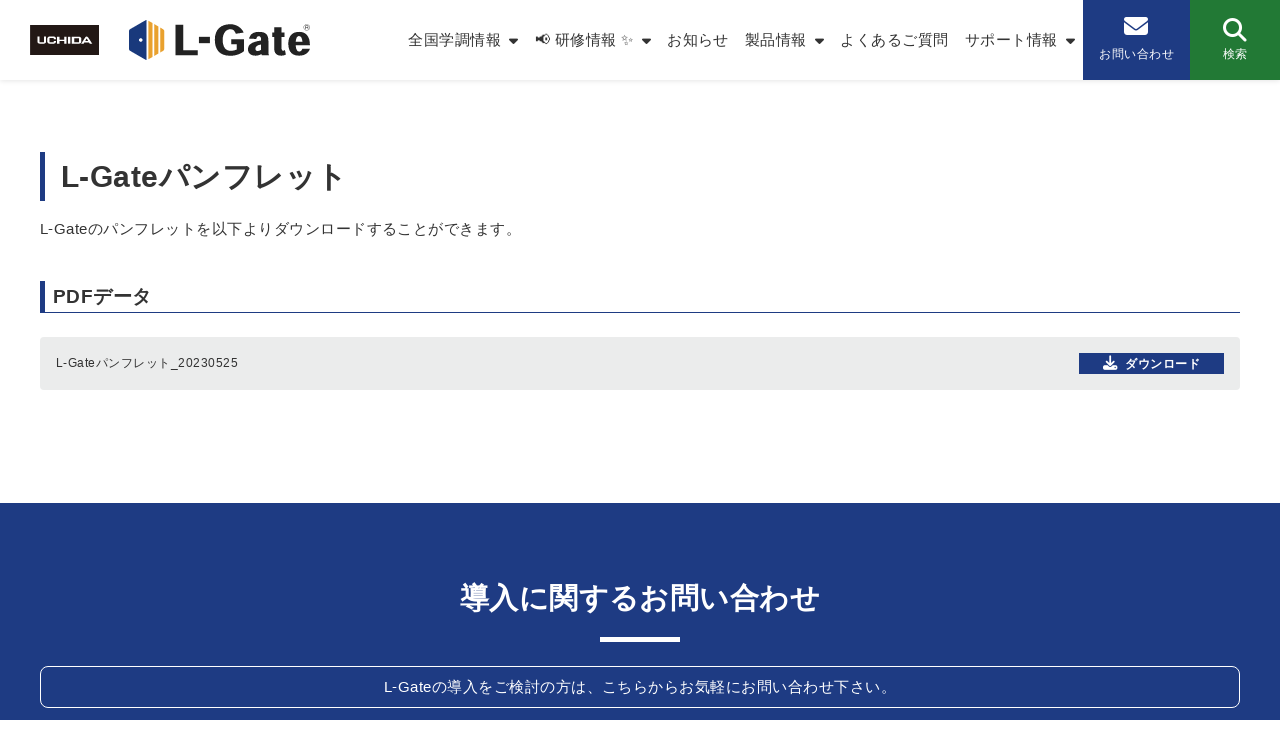

--- FILE ---
content_type: text/html; charset=UTF-8
request_url: https://www.info.l-gate.net/pamphlet/
body_size: 7597
content:
<!DOCTYPE html>
<html lang="ja">
<head>
<meta charset="utf-8">
<meta name="viewport" content="width=device-width, initial-scale=1.0 ">
<meta name="referrer" content="strict-origin-when-cross-origin">
<script src="" crossorigin="anonymous"></script>
<!-- <script src="https://kit.fontawesome.com/3e1a546c1f.js" crossorigin="anonymous"></script> -->
<link rel="stylesheet" href="https://cdnjs.cloudflare.com/ajax/libs/font-awesome/6.6.0/css/all.min.css" integrity="sha512-Kc323vGBEqzTmouAECnVceyQqyqdsSiqLQISBL29aUW4U/M7pSPA/gEUZQqv1cwx4OnYxTxve5UMg5GT6L4JJg==" crossorigin="anonymous" referrerpolicy="no-referrer" />
<link rel="shortcut icon" href="https://www.info.l-gate.net/wp-content/themes/supportweb/favicon.ico">
<!-- <link rel="stylesheet" href="https://cdnjs.cloudflare.com/ajax/libs/Swiper/4.5.1/css/swiper.css"> -->
<link
  rel="stylesheet"
  href="https://cdn.jsdelivr.net/npm/swiper@11/swiper-bundle.min.css"
/>


<title>L-Gateパンフレット | L-Gate</title>
	<style>img:is([sizes="auto" i], [sizes^="auto," i]) { contain-intrinsic-size: 3000px 1500px }</style>
	
		<!-- All in One SEO 4.8.7 - aioseo.com -->
	<meta name="description" content="L-Gateのパンフレットを以下よりダウンロードすることができます。 PDFデータ L-Gateパンフレット_" />
	<meta name="robots" content="max-image-preview:large" />
	<meta name="google-site-verification" content="wbIhbbLOXe9oT22FfsARHrPKeOfEapvkHdbSoksngTk" />
	<link rel="canonical" href="https://www.info.l-gate.net/pamphlet/" />
	<meta name="generator" content="All in One SEO (AIOSEO) 4.8.7" />

		<!-- Google Tag Manager -->
<script>(function(w,d,s,l,i){w[l]=w[l]||[];w[l].push({'gtm.start':
new Date().getTime(),event:'gtm.js'});var f=d.getElementsByTagName(s)[0],
j=d.createElement(s),dl=l!='dataLayer'?'&l='+l:'';j.async=true;j.src=
'https://www.googletagmanager.com/gtm.js?id='+i+dl;f.parentNode.insertBefore(j,f);
})(window,document,'script','dataLayer','GTM-MWD8WCJ');</script>
<!-- End Google Tag Manager -->
		<meta property="og:locale" content="ja_JP" />
		<meta property="og:site_name" content="L-Gate | 1人1台端末環境に対応｜内田洋行" />
		<meta property="og:type" content="article" />
		<meta property="og:title" content="L-Gateパンフレット | L-Gate" />
		<meta property="og:description" content="L-Gateのパンフレットを以下よりダウンロードすることができます。 PDFデータ L-Gateパンフレット_" />
		<meta property="og:url" content="https://www.info.l-gate.net/pamphlet/" />
		<meta property="og:image" content="https://www.info.l-gate.net/wp-content/themes/supportweb/img/ogp.png" />
		<meta property="og:image:secure_url" content="https://www.info.l-gate.net/wp-content/themes/supportweb/img/ogp.png" />
		<meta property="article:published_time" content="2020-09-30T21:50:32+00:00" />
		<meta property="article:modified_time" content="2024-08-05T02:20:20+00:00" />
		<meta name="twitter:card" content="summary" />
		<meta name="twitter:title" content="L-Gateパンフレット | L-Gate" />
		<meta name="twitter:description" content="L-Gateのパンフレットを以下よりダウンロードすることができます。 PDFデータ L-Gateパンフレット_" />
		<meta name="twitter:image" content="https://www.info.l-gate.net/wp-content/themes/supportweb/img/ogp.png" />
		<script type="application/ld+json" class="aioseo-schema">
			{"@context":"https:\/\/schema.org","@graph":[{"@type":"BreadcrumbList","@id":"https:\/\/www.info.l-gate.net\/pamphlet\/#breadcrumblist","itemListElement":[{"@type":"ListItem","@id":"https:\/\/www.info.l-gate.net#listItem","position":1,"name":"\u30db\u30fc\u30e0","item":"https:\/\/www.info.l-gate.net","nextItem":{"@type":"ListItem","@id":"https:\/\/www.info.l-gate.net\/pamphlet\/#listItem","name":"L-Gate\u30d1\u30f3\u30d5\u30ec\u30c3\u30c8"}},{"@type":"ListItem","@id":"https:\/\/www.info.l-gate.net\/pamphlet\/#listItem","position":2,"name":"L-Gate\u30d1\u30f3\u30d5\u30ec\u30c3\u30c8","previousItem":{"@type":"ListItem","@id":"https:\/\/www.info.l-gate.net#listItem","name":"\u30db\u30fc\u30e0"}}]},{"@type":"Organization","@id":"https:\/\/www.info.l-gate.net\/#organization","name":"L-Gate","description":"1\u4eba1\u53f0\u7aef\u672b\u74b0\u5883\u306b\u5bfe\u5fdc\uff5c\u5185\u7530\u6d0b\u884c","url":"https:\/\/www.info.l-gate.net\/","logo":{"@type":"ImageObject","url":"https:\/\/www.info.l-gate.net\/wp-content\/uploads\/2021\/11\/ogp.png","@id":"https:\/\/www.info.l-gate.net\/pamphlet\/#organizationLogo","width":1640,"height":856},"image":{"@id":"https:\/\/www.info.l-gate.net\/pamphlet\/#organizationLogo"}},{"@type":"WebPage","@id":"https:\/\/www.info.l-gate.net\/pamphlet\/#webpage","url":"https:\/\/www.info.l-gate.net\/pamphlet\/","name":"L-Gate\u30d1\u30f3\u30d5\u30ec\u30c3\u30c8 | L-Gate","description":"L-Gate\u306e\u30d1\u30f3\u30d5\u30ec\u30c3\u30c8\u3092\u4ee5\u4e0b\u3088\u308a\u30c0\u30a6\u30f3\u30ed\u30fc\u30c9\u3059\u308b\u3053\u3068\u304c\u3067\u304d\u307e\u3059\u3002 PDF\u30c7\u30fc\u30bf L-Gate\u30d1\u30f3\u30d5\u30ec\u30c3\u30c8_","inLanguage":"ja","isPartOf":{"@id":"https:\/\/www.info.l-gate.net\/#website"},"breadcrumb":{"@id":"https:\/\/www.info.l-gate.net\/pamphlet\/#breadcrumblist"},"datePublished":"2020-10-01T06:50:32+09:00","dateModified":"2024-08-05T11:20:20+09:00"},{"@type":"WebSite","@id":"https:\/\/www.info.l-gate.net\/#website","url":"https:\/\/www.info.l-gate.net\/","name":"L-Gate","description":"1\u4eba1\u53f0\u7aef\u672b\u74b0\u5883\u306b\u5bfe\u5fdc\uff5c\u5185\u7530\u6d0b\u884c","inLanguage":"ja","publisher":{"@id":"https:\/\/www.info.l-gate.net\/#organization"}}]}
		</script>
		<!-- All in One SEO -->

<link rel='dns-prefetch' href='//ajax.googleapis.com' />
<link rel='dns-prefetch' href='//cdn.jsdelivr.net' />
<script type="text/javascript">
/* <![CDATA[ */
window._wpemojiSettings = {"baseUrl":"https:\/\/s.w.org\/images\/core\/emoji\/16.0.1\/72x72\/","ext":".png","svgUrl":"https:\/\/s.w.org\/images\/core\/emoji\/16.0.1\/svg\/","svgExt":".svg","source":{"concatemoji":"https:\/\/www.info.l-gate.net\/wp-includes\/js\/wp-emoji-release.min.js?ver=6.8.3"}};
/*! This file is auto-generated */
!function(s,n){var o,i,e;function c(e){try{var t={supportTests:e,timestamp:(new Date).valueOf()};sessionStorage.setItem(o,JSON.stringify(t))}catch(e){}}function p(e,t,n){e.clearRect(0,0,e.canvas.width,e.canvas.height),e.fillText(t,0,0);var t=new Uint32Array(e.getImageData(0,0,e.canvas.width,e.canvas.height).data),a=(e.clearRect(0,0,e.canvas.width,e.canvas.height),e.fillText(n,0,0),new Uint32Array(e.getImageData(0,0,e.canvas.width,e.canvas.height).data));return t.every(function(e,t){return e===a[t]})}function u(e,t){e.clearRect(0,0,e.canvas.width,e.canvas.height),e.fillText(t,0,0);for(var n=e.getImageData(16,16,1,1),a=0;a<n.data.length;a++)if(0!==n.data[a])return!1;return!0}function f(e,t,n,a){switch(t){case"flag":return n(e,"\ud83c\udff3\ufe0f\u200d\u26a7\ufe0f","\ud83c\udff3\ufe0f\u200b\u26a7\ufe0f")?!1:!n(e,"\ud83c\udde8\ud83c\uddf6","\ud83c\udde8\u200b\ud83c\uddf6")&&!n(e,"\ud83c\udff4\udb40\udc67\udb40\udc62\udb40\udc65\udb40\udc6e\udb40\udc67\udb40\udc7f","\ud83c\udff4\u200b\udb40\udc67\u200b\udb40\udc62\u200b\udb40\udc65\u200b\udb40\udc6e\u200b\udb40\udc67\u200b\udb40\udc7f");case"emoji":return!a(e,"\ud83e\udedf")}return!1}function g(e,t,n,a){var r="undefined"!=typeof WorkerGlobalScope&&self instanceof WorkerGlobalScope?new OffscreenCanvas(300,150):s.createElement("canvas"),o=r.getContext("2d",{willReadFrequently:!0}),i=(o.textBaseline="top",o.font="600 32px Arial",{});return e.forEach(function(e){i[e]=t(o,e,n,a)}),i}function t(e){var t=s.createElement("script");t.src=e,t.defer=!0,s.head.appendChild(t)}"undefined"!=typeof Promise&&(o="wpEmojiSettingsSupports",i=["flag","emoji"],n.supports={everything:!0,everythingExceptFlag:!0},e=new Promise(function(e){s.addEventListener("DOMContentLoaded",e,{once:!0})}),new Promise(function(t){var n=function(){try{var e=JSON.parse(sessionStorage.getItem(o));if("object"==typeof e&&"number"==typeof e.timestamp&&(new Date).valueOf()<e.timestamp+604800&&"object"==typeof e.supportTests)return e.supportTests}catch(e){}return null}();if(!n){if("undefined"!=typeof Worker&&"undefined"!=typeof OffscreenCanvas&&"undefined"!=typeof URL&&URL.createObjectURL&&"undefined"!=typeof Blob)try{var e="postMessage("+g.toString()+"("+[JSON.stringify(i),f.toString(),p.toString(),u.toString()].join(",")+"));",a=new Blob([e],{type:"text/javascript"}),r=new Worker(URL.createObjectURL(a),{name:"wpTestEmojiSupports"});return void(r.onmessage=function(e){c(n=e.data),r.terminate(),t(n)})}catch(e){}c(n=g(i,f,p,u))}t(n)}).then(function(e){for(var t in e)n.supports[t]=e[t],n.supports.everything=n.supports.everything&&n.supports[t],"flag"!==t&&(n.supports.everythingExceptFlag=n.supports.everythingExceptFlag&&n.supports[t]);n.supports.everythingExceptFlag=n.supports.everythingExceptFlag&&!n.supports.flag,n.DOMReady=!1,n.readyCallback=function(){n.DOMReady=!0}}).then(function(){return e}).then(function(){var e;n.supports.everything||(n.readyCallback(),(e=n.source||{}).concatemoji?t(e.concatemoji):e.wpemoji&&e.twemoji&&(t(e.twemoji),t(e.wpemoji)))}))}((window,document),window._wpemojiSettings);
/* ]]> */
</script>
<style id='wp-emoji-styles-inline-css' type='text/css'>

	img.wp-smiley, img.emoji {
		display: inline !important;
		border: none !important;
		box-shadow: none !important;
		height: 1em !important;
		width: 1em !important;
		margin: 0 0.07em !important;
		vertical-align: -0.1em !important;
		background: none !important;
		padding: 0 !important;
	}
</style>
<link rel='stylesheet' id='wp-block-library-css' href='https://www.info.l-gate.net/wp-includes/css/dist/block-library/style.min.css?ver=6.8.3' type='text/css' media='all' />
<style id='wp-block-library-inline-css' type='text/css'>
.is-style-noboder {
          border:0px;
      }
</style>
<style id='classic-theme-styles-inline-css' type='text/css'>
/*! This file is auto-generated */
.wp-block-button__link{color:#fff;background-color:#32373c;border-radius:9999px;box-shadow:none;text-decoration:none;padding:calc(.667em + 2px) calc(1.333em + 2px);font-size:1.125em}.wp-block-file__button{background:#32373c;color:#fff;text-decoration:none}
</style>
<style id='global-styles-inline-css' type='text/css'>
:root{--wp--preset--aspect-ratio--square: 1;--wp--preset--aspect-ratio--4-3: 4/3;--wp--preset--aspect-ratio--3-4: 3/4;--wp--preset--aspect-ratio--3-2: 3/2;--wp--preset--aspect-ratio--2-3: 2/3;--wp--preset--aspect-ratio--16-9: 16/9;--wp--preset--aspect-ratio--9-16: 9/16;--wp--preset--color--black: #000000;--wp--preset--color--cyan-bluish-gray: #abb8c3;--wp--preset--color--white: #ffffff;--wp--preset--color--pale-pink: #f78da7;--wp--preset--color--vivid-red: #cf2e2e;--wp--preset--color--luminous-vivid-orange: #ff6900;--wp--preset--color--luminous-vivid-amber: #fcb900;--wp--preset--color--light-green-cyan: #7bdcb5;--wp--preset--color--vivid-green-cyan: #00d084;--wp--preset--color--pale-cyan-blue: #8ed1fc;--wp--preset--color--vivid-cyan-blue: #0693e3;--wp--preset--color--vivid-purple: #9b51e0;--wp--preset--gradient--vivid-cyan-blue-to-vivid-purple: linear-gradient(135deg,rgba(6,147,227,1) 0%,rgb(155,81,224) 100%);--wp--preset--gradient--light-green-cyan-to-vivid-green-cyan: linear-gradient(135deg,rgb(122,220,180) 0%,rgb(0,208,130) 100%);--wp--preset--gradient--luminous-vivid-amber-to-luminous-vivid-orange: linear-gradient(135deg,rgba(252,185,0,1) 0%,rgba(255,105,0,1) 100%);--wp--preset--gradient--luminous-vivid-orange-to-vivid-red: linear-gradient(135deg,rgba(255,105,0,1) 0%,rgb(207,46,46) 100%);--wp--preset--gradient--very-light-gray-to-cyan-bluish-gray: linear-gradient(135deg,rgb(238,238,238) 0%,rgb(169,184,195) 100%);--wp--preset--gradient--cool-to-warm-spectrum: linear-gradient(135deg,rgb(74,234,220) 0%,rgb(151,120,209) 20%,rgb(207,42,186) 40%,rgb(238,44,130) 60%,rgb(251,105,98) 80%,rgb(254,248,76) 100%);--wp--preset--gradient--blush-light-purple: linear-gradient(135deg,rgb(255,206,236) 0%,rgb(152,150,240) 100%);--wp--preset--gradient--blush-bordeaux: linear-gradient(135deg,rgb(254,205,165) 0%,rgb(254,45,45) 50%,rgb(107,0,62) 100%);--wp--preset--gradient--luminous-dusk: linear-gradient(135deg,rgb(255,203,112) 0%,rgb(199,81,192) 50%,rgb(65,88,208) 100%);--wp--preset--gradient--pale-ocean: linear-gradient(135deg,rgb(255,245,203) 0%,rgb(182,227,212) 50%,rgb(51,167,181) 100%);--wp--preset--gradient--electric-grass: linear-gradient(135deg,rgb(202,248,128) 0%,rgb(113,206,126) 100%);--wp--preset--gradient--midnight: linear-gradient(135deg,rgb(2,3,129) 0%,rgb(40,116,252) 100%);--wp--preset--font-size--small: 13px;--wp--preset--font-size--medium: 20px;--wp--preset--font-size--large: 36px;--wp--preset--font-size--x-large: 42px;--wp--preset--spacing--20: 0.44rem;--wp--preset--spacing--30: 0.67rem;--wp--preset--spacing--40: 1rem;--wp--preset--spacing--50: 1.5rem;--wp--preset--spacing--60: 2.25rem;--wp--preset--spacing--70: 3.38rem;--wp--preset--spacing--80: 5.06rem;--wp--preset--shadow--natural: 6px 6px 9px rgba(0, 0, 0, 0.2);--wp--preset--shadow--deep: 12px 12px 50px rgba(0, 0, 0, 0.4);--wp--preset--shadow--sharp: 6px 6px 0px rgba(0, 0, 0, 0.2);--wp--preset--shadow--outlined: 6px 6px 0px -3px rgba(255, 255, 255, 1), 6px 6px rgba(0, 0, 0, 1);--wp--preset--shadow--crisp: 6px 6px 0px rgba(0, 0, 0, 1);}:where(.is-layout-flex){gap: 0.5em;}:where(.is-layout-grid){gap: 0.5em;}body .is-layout-flex{display: flex;}.is-layout-flex{flex-wrap: wrap;align-items: center;}.is-layout-flex > :is(*, div){margin: 0;}body .is-layout-grid{display: grid;}.is-layout-grid > :is(*, div){margin: 0;}:where(.wp-block-columns.is-layout-flex){gap: 2em;}:where(.wp-block-columns.is-layout-grid){gap: 2em;}:where(.wp-block-post-template.is-layout-flex){gap: 1.25em;}:where(.wp-block-post-template.is-layout-grid){gap: 1.25em;}.has-black-color{color: var(--wp--preset--color--black) !important;}.has-cyan-bluish-gray-color{color: var(--wp--preset--color--cyan-bluish-gray) !important;}.has-white-color{color: var(--wp--preset--color--white) !important;}.has-pale-pink-color{color: var(--wp--preset--color--pale-pink) !important;}.has-vivid-red-color{color: var(--wp--preset--color--vivid-red) !important;}.has-luminous-vivid-orange-color{color: var(--wp--preset--color--luminous-vivid-orange) !important;}.has-luminous-vivid-amber-color{color: var(--wp--preset--color--luminous-vivid-amber) !important;}.has-light-green-cyan-color{color: var(--wp--preset--color--light-green-cyan) !important;}.has-vivid-green-cyan-color{color: var(--wp--preset--color--vivid-green-cyan) !important;}.has-pale-cyan-blue-color{color: var(--wp--preset--color--pale-cyan-blue) !important;}.has-vivid-cyan-blue-color{color: var(--wp--preset--color--vivid-cyan-blue) !important;}.has-vivid-purple-color{color: var(--wp--preset--color--vivid-purple) !important;}.has-black-background-color{background-color: var(--wp--preset--color--black) !important;}.has-cyan-bluish-gray-background-color{background-color: var(--wp--preset--color--cyan-bluish-gray) !important;}.has-white-background-color{background-color: var(--wp--preset--color--white) !important;}.has-pale-pink-background-color{background-color: var(--wp--preset--color--pale-pink) !important;}.has-vivid-red-background-color{background-color: var(--wp--preset--color--vivid-red) !important;}.has-luminous-vivid-orange-background-color{background-color: var(--wp--preset--color--luminous-vivid-orange) !important;}.has-luminous-vivid-amber-background-color{background-color: var(--wp--preset--color--luminous-vivid-amber) !important;}.has-light-green-cyan-background-color{background-color: var(--wp--preset--color--light-green-cyan) !important;}.has-vivid-green-cyan-background-color{background-color: var(--wp--preset--color--vivid-green-cyan) !important;}.has-pale-cyan-blue-background-color{background-color: var(--wp--preset--color--pale-cyan-blue) !important;}.has-vivid-cyan-blue-background-color{background-color: var(--wp--preset--color--vivid-cyan-blue) !important;}.has-vivid-purple-background-color{background-color: var(--wp--preset--color--vivid-purple) !important;}.has-black-border-color{border-color: var(--wp--preset--color--black) !important;}.has-cyan-bluish-gray-border-color{border-color: var(--wp--preset--color--cyan-bluish-gray) !important;}.has-white-border-color{border-color: var(--wp--preset--color--white) !important;}.has-pale-pink-border-color{border-color: var(--wp--preset--color--pale-pink) !important;}.has-vivid-red-border-color{border-color: var(--wp--preset--color--vivid-red) !important;}.has-luminous-vivid-orange-border-color{border-color: var(--wp--preset--color--luminous-vivid-orange) !important;}.has-luminous-vivid-amber-border-color{border-color: var(--wp--preset--color--luminous-vivid-amber) !important;}.has-light-green-cyan-border-color{border-color: var(--wp--preset--color--light-green-cyan) !important;}.has-vivid-green-cyan-border-color{border-color: var(--wp--preset--color--vivid-green-cyan) !important;}.has-pale-cyan-blue-border-color{border-color: var(--wp--preset--color--pale-cyan-blue) !important;}.has-vivid-cyan-blue-border-color{border-color: var(--wp--preset--color--vivid-cyan-blue) !important;}.has-vivid-purple-border-color{border-color: var(--wp--preset--color--vivid-purple) !important;}.has-vivid-cyan-blue-to-vivid-purple-gradient-background{background: var(--wp--preset--gradient--vivid-cyan-blue-to-vivid-purple) !important;}.has-light-green-cyan-to-vivid-green-cyan-gradient-background{background: var(--wp--preset--gradient--light-green-cyan-to-vivid-green-cyan) !important;}.has-luminous-vivid-amber-to-luminous-vivid-orange-gradient-background{background: var(--wp--preset--gradient--luminous-vivid-amber-to-luminous-vivid-orange) !important;}.has-luminous-vivid-orange-to-vivid-red-gradient-background{background: var(--wp--preset--gradient--luminous-vivid-orange-to-vivid-red) !important;}.has-very-light-gray-to-cyan-bluish-gray-gradient-background{background: var(--wp--preset--gradient--very-light-gray-to-cyan-bluish-gray) !important;}.has-cool-to-warm-spectrum-gradient-background{background: var(--wp--preset--gradient--cool-to-warm-spectrum) !important;}.has-blush-light-purple-gradient-background{background: var(--wp--preset--gradient--blush-light-purple) !important;}.has-blush-bordeaux-gradient-background{background: var(--wp--preset--gradient--blush-bordeaux) !important;}.has-luminous-dusk-gradient-background{background: var(--wp--preset--gradient--luminous-dusk) !important;}.has-pale-ocean-gradient-background{background: var(--wp--preset--gradient--pale-ocean) !important;}.has-electric-grass-gradient-background{background: var(--wp--preset--gradient--electric-grass) !important;}.has-midnight-gradient-background{background: var(--wp--preset--gradient--midnight) !important;}.has-small-font-size{font-size: var(--wp--preset--font-size--small) !important;}.has-medium-font-size{font-size: var(--wp--preset--font-size--medium) !important;}.has-large-font-size{font-size: var(--wp--preset--font-size--large) !important;}.has-x-large-font-size{font-size: var(--wp--preset--font-size--x-large) !important;}
:where(.wp-block-post-template.is-layout-flex){gap: 1.25em;}:where(.wp-block-post-template.is-layout-grid){gap: 1.25em;}
:where(.wp-block-columns.is-layout-flex){gap: 2em;}:where(.wp-block-columns.is-layout-grid){gap: 2em;}
:root :where(.wp-block-pullquote){font-size: 1.5em;line-height: 1.6;}
</style>
<link rel='stylesheet' id='my-style-css' href='https://www.info.l-gate.net/wp-content/themes/supportweb/style.css?ver=6.8.3' type='text/css' media='all' />
<link rel='stylesheet' id='my-print-style-css' href='https://www.info.l-gate.net/wp-content/themes/supportweb/print.css?ver=6.8.3' type='text/css' media='all' />
<script type="text/javascript" src="https://ajax.googleapis.com/ajax/libs/jquery/3.5.1/jquery.min.js?ver=3.5.1" id="jquery-js"></script>
<script type="text/javascript" src="https://cdn.jsdelivr.net/npm/swiper@11/swiper-bundle.min.js?ver=11.0.5" id="swiper-js"></script>
<link rel="https://api.w.org/" href="https://www.info.l-gate.net/wp-json/" /><link rel="alternate" title="JSON" type="application/json" href="https://www.info.l-gate.net/wp-json/wp/v2/pages/43" /><link rel="EditURI" type="application/rsd+xml" title="RSD" href="https://www.info.l-gate.net/xmlrpc.php?rsd" />
<meta name="generator" content="WordPress 6.8.3" />
<link rel='shortlink' href='https://www.info.l-gate.net/?p=43' />
<link rel="alternate" title="oEmbed (JSON)" type="application/json+oembed" href="https://www.info.l-gate.net/wp-json/oembed/1.0/embed?url=https%3A%2F%2Fwww.info.l-gate.net%2Fpamphlet%2F" />
<link rel="alternate" title="oEmbed (XML)" type="text/xml+oembed" href="https://www.info.l-gate.net/wp-json/oembed/1.0/embed?url=https%3A%2F%2Fwww.info.l-gate.net%2Fpamphlet%2F&#038;format=xml" />
</head>

<body>
<header class="header-fixed">
  <div class="header-inner">
    <div class="logo">
      <a href="https://www.uchida.co.jp/" target="_blank" class="uchida"><img src="https://www.info.l-gate.net/wp-content/themes/supportweb/img/logo/uchida.svg" alt="株式会社内田洋行"/></a>
      <a href="https://www.info.l-gate.net"><img src="https://www.info.l-gate.net/wp-content/themes/supportweb/img/logo/logo.svg" alt="L-Gate"/></a>
    </div>
    <input type="checkbox" id="nav-tgl">
    <label for="nav-tgl" class="open nav-tgl-btn"><span></span></label>
    <label for="nav-tgl" class="close nav-tgl-btn"></label>
    <div class="drower-menu">
      <div class="menu-headertop-container"><ul id="menu-headertop" class="menu"><li id="menu-item-18503" class="menu-item menu-item-type-custom menu-item-object-custom menu-item-has-children menu-item-18503"><a>全国学調情報</a>
<ul class="sub-menu">
	<li id="menu-item-29264" class="menu-item menu-item-type-post_type menu-item-object-page menu-item-29264"><a href="https://www.info.l-gate.net/chousa2026/">令和8年度　全国学調　特設ページ</a></li>
	<li id="menu-item-24861" class="menu-item menu-item-type-post_type menu-item-object-page menu-item-24861"><a href="https://www.info.l-gate.net/chousa2025/">令和7年度　全国学調　特設ページ</a></li>
	<li id="menu-item-18504" class="menu-item menu-item-type-post_type menu-item-object-page menu-item-18504"><a href="https://www.info.l-gate.net/chousa2024/">令和6年度　全国学調　特設ページ</a></li>
	<li id="menu-item-18505" class="menu-item menu-item-type-post_type menu-item-object-page menu-item-18505"><a href="https://www.info.l-gate.net/chousa2023/">令和5年度　全国学調　特設ページ</a></li>
</ul>
</li>
<li id="menu-item-8332" class="menu-item menu-item-type-custom menu-item-object-custom menu-item-has-children menu-item-8332"><a>📢  研修情報  ✨</a>
<ul class="sub-menu">
	<li id="menu-item-8333" class="menu-item menu-item-type-post_type menu-item-object-page menu-item-8333"><a href="https://www.info.l-gate.net/training/">オンライン研修会　特設ページ</a></li>
	<li id="menu-item-17969" class="menu-item menu-item-type-post_type menu-item-object-page menu-item-17969"><a href="https://www.info.l-gate.net/newfeatures/">L-Gate新機能説明会</a></li>
	<li id="menu-item-8435" class="menu-item menu-item-type-post_type menu-item-object-page menu-item-8435"><a href="https://www.info.l-gate.net/training_video/">研修アーカイブ動画</a></li>
</ul>
</li>
<li id="menu-item-5855" class="menu-item menu-item-type-custom menu-item-object-custom menu-item-5855"><a href="https://www.info.l-gate.net/news/">お知らせ</a></li>
<li id="menu-item-5856" class="menu-item menu-item-type-custom menu-item-object-custom menu-item-has-children menu-item-5856"><a>製品情報</a>
<ul class="sub-menu">
	<li id="menu-item-5857" class="menu-item menu-item-type-custom menu-item-object-custom menu-item-home menu-item-5857"><a href="https://www.info.l-gate.net#service">提供機能</a></li>
	<li id="menu-item-5983" class="menu-item menu-item-type-custom menu-item-object-custom menu-item-5983"><a href="https://www.info.l-gate.net/friends/">フレンドリーサービス</a></li>
	<li id="menu-item-5858" class="menu-item menu-item-type-custom menu-item-object-custom menu-item-5858"><a href="/video/">紹介動画</a></li>
</ul>
</li>
<li id="menu-item-5859" class="menu-item menu-item-type-custom menu-item-object-custom menu-item-home menu-item-5859"><a href="https://www.info.l-gate.net#faq">よくあるご質問</a></li>
<li id="menu-item-5860" class="menu-item menu-item-type-custom menu-item-object-custom menu-item-has-children menu-item-5860"><a>サポート情報</a>
<ul class="sub-menu">
	<li id="menu-item-5861" class="menu-item menu-item-type-custom menu-item-object-custom menu-item-home menu-item-5861"><a href="https://www.info.l-gate.net#help">マニュアル</a></li>
	<li id="menu-item-5862" class="menu-item menu-item-type-custom menu-item-object-custom menu-item-5862"><a href="/status/">稼働状況</a></li>
	<li id="menu-item-5863" class="menu-item menu-item-type-custom menu-item-object-custom menu-item-home menu-item-5863"><a href="https://www.info.l-gate.net#usage">動作環境</a></li>
</ul>
</li>
<li id="menu-item-7957" class="sp-contact-link menu-item menu-item-type-post_type menu-item-object-page menu-item-7957"><a href="https://www.info.l-gate.net/inquiry/">お問い合わせ</a></li>
</ul></div>    </div>
    <div class="pc-contact-link"><a href="https://www.info.l-gate.net/inquiry"><i class="fas fa-envelope fa-fw"></i><span>お問い合わせ</span></a></div>
    <div class="search-link"><i class="fas fa-search"></i><span>検索</span></div>
    <div class="searchbox">
      <form role="search" method="get" id="searchform" class="searchform" action="https://www.info.l-gate.net/">
    <div class="searchform-inner">
        <div class="search-tax">

            <input class="visually-hidden" type="radio" name="s-tax" id="all" value="all" checked/>
            <label for="all">すべて</label>

            <input class="visually-hidden" type="radio" name="s-tax" id="news" value="post"/>
            <label for="news">お知らせ</label>

            <input class="visually-hidden" type="radio" name="s-tax" id="user_guide" value="user_guide"/>
            <label for="user_guide">ユーザーガイド</label>

            <input class="visually-hidden" type="radio" name="s-tax" id="admin_manual" value="admin_manual"/>
            <label for="admin_manual">管理者マニュアル</label>

            
        </div>

        <div class="search-txt">
            <label class="screen-reader-text" for="s">検索:</label>
            <input type="text" value="" name="s" id="s">
            <input type="submit" id="searchsubmit" value="検索">
        </div>
    </div>
</form>    </div>
  </div>
</header>
<div class="container">
  <div class="contents page-contents">
                <div class="page-title">
        <h1>L-Gateパンフレット</h1>
      </div>
      <article class="kiji post-43 page type-page status-publish hentry">
        
<p>L-Gateのパンフレットを以下よりダウンロードすることができます。</p>



<h3 class="wp-block-heading">PDFデータ</h3>



<div class="wp-block-file"><a id="wp-block-file--media-0e0f2f2c-4530-457f-b9aa-72a2ef78bb4a" href="https://www.info.l-gate.net/wp-content/uploads/2024/08/L-Gate_pamphlet_20230525.pdf">L-Gateパンフレット_20230525</a><a href="https://www.info.l-gate.net/wp-content/uploads/2024/08/L-Gate_pamphlet_20230525.pdf" class="wp-block-file__button wp-element-button" download aria-describedby="wp-block-file--media-0e0f2f2c-4530-457f-b9aa-72a2ef78bb4a">ダウンロード</a></div>
          <br clear="all" />
      </article>
      
  </div>
</div>
<footer id="footer" class="footer">
    <div class="footer-top">
      <div class="footer-inner">
        <h2>導入に関するお問い合わせ</h2>
        <p>L-Gateの導入をご検討の方は、こちらからお気軽にお問い合わせ下さい。</p>
        <div class="btn-link">
          <a href="https://www.info.l-gate.net/inquiry">お問い合わせはこちら</a>
        </div>
      </div>
    </div>
    <div class="footer-center">
      <div class="footer-inner">
        <img src="https://www.info.l-gate.net/wp-content/themes/supportweb/img/logo/footer-logo.svg" alt="UCHIDA"/>
      </div>
    </div>
    <div class="footer-bottom">
      <div class="footer-inner">
        <div class="company-logo">
          <a href="https://www.uchida.co.jp/" target="_blank"><img src="https://www.info.l-gate.net/wp-content/themes/supportweb/img/logo/uchida.svg" alt="UCHIDA"/></a>
        </div>
        <ul class="company-link">
          <li><a href="https://www.uchida.co.jp/company/index.html" target="_blank">企業情報</a></li>
          <li><a href="https://www.info.l-gate.net/privacy" >個人情報保護方針</a></li>
          <li><a href="https://www.info.l-gate.net/terms" >利用規約</a></li>
          <li><a href="https://www.info.l-gate.net/trademark" >商標について</a></li>
        </ul>
        <p>COPYRIGHT(C) UCHIDA YOKO CO., LTD. ALL RIGHTS RESERVED.</p>
      </div>
    </div>
</footer>
<script type="speculationrules">
{"prefetch":[{"source":"document","where":{"and":[{"href_matches":"\/*"},{"not":{"href_matches":["\/wp-*.php","\/wp-admin\/*","\/wp-content\/uploads\/*","\/wp-content\/*","\/wp-content\/plugins\/*","\/wp-content\/themes\/supportweb\/*","\/*\\?(.+)"]}},{"not":{"selector_matches":"a[rel~=\"nofollow\"]"}},{"not":{"selector_matches":".no-prefetch, .no-prefetch a"}}]},"eagerness":"conservative"}]}
</script>
<script type="text/javascript" src="https://www.info.l-gate.net/wp-content/themes/supportweb/./js/script.js?ver=1.1.0" id="main-script-js"></script>
<script type="text/javascript" src="https://www.info.l-gate.net/wp-content/themes/supportweb/./js/top_slider.js?ver=1.1.0" id="top-script-js"></script>


</body>
</html>

--- FILE ---
content_type: text/css
request_url: https://www.info.l-gate.net/wp-content/themes/supportweb/style.css?ver=6.8.3
body_size: 6226
content:
@charset "UTF-8";
/*
theme Name: L-Gate サポートサイト
Author: SibaService
Description: L-Gate サポートサイト
version： 1.0.0
*/

@import "editor-style.css";

* {
  margin: 0;
  padding: 0;
  box-sizing: border-box;
}

html,
body {
  width: 100%;
  height: 100%;
}

body {
  font-family: "Helvetica Neue", Arial, "Hiragino Kaku Gothic ProN", "Hiragino Sans", Meiryo, sans-serif;
  color: #333333;
  font-size: 15px;
  letter-spacing: 0.02em;
  display: flex;
  flex-direction: column;
  justify-content: space-between;
  align-items: center;
}

@media (max-width: 876px) {
  body {
    font-size: 12px;
  }
}

.container {
  margin-top: 80px;
}

@media (max-width: 876px) {
  .container {
    margin-top: 60px;
  }
}

.container,
.top-contents {
  width: 100%;
  flex-shrink: 0;
}

h1,
h2,
h3,
h4,
h5,
h6,
p,
a,
ol,
ul,
li {
  letter-spacing: 0.03rem;
  line-height: 165%;
}

ul,
ol {
  margin: 16px 0 16px 1rem;
}

h2 {
  font-size: 1.8rem;
}

@media (max-width: 876px) {
  h2 {
    font-size: 1.4rem;
  }
}

a {
  color: #333333;
  text-decoration: none;
}

p.attention {
  font-size: 10px;
  color: #8e8e8e;
}

table {
  border-collapse: collapse;
}

summary::-webkit-details-marker {
  display: none;
}

.btn-link {
  display: flex;
  justify-content: center;
  align-items: center;
  flex-wrap: wrap;
  text-align: center;
  margin-top: 24px;
}

.btn-link a {
  color: #ffffff;
  font-size: 1.1rem;
  font-weight: bold;
  background-color: #1e3b83;
  margin: 8px;
  padding: 16px 24px;
  border-radius: 72px;
}

.round-button {
  border-radius: 72px;
  padding: 8px 16px;
  background-color: #1e3b83;
  color: #ffffff;
  display: flex;
  justify-content: center;
  align-items: center;
}

.round-button i {
  padding-right: 8px;
}

.post-password-form {
  display: flex;
  flex-direction: column;
  align-items: center;
  padding: 16px;
  background-color: #fafafa;
}

.post-password-form input[type="submit"] {
  background-color: #1e3b83;
  color: #ffffff;
  border: 0;
  padding: 6px 16px;
  border-radius: 72px;
}

.post-password-form input[type="password"] {
  flex: 1;
  padding: 8px;
  border-radius: 2px;
  box-shadow: none;
  border: 1px solid #cbcbcb;
  font-size: 1rem;
  margin: 16px 0;
}

header {
  height: 80px;
  display: flex;
  justify-content: center;
  align-items: center;
  -webkit-box-shadow: 0 1px 5px rgba(0, 0, 0, 0.1);
  box-shadow: 0 1px 5px rgba(0, 0, 0, 0.1);
}

@media (max-width: 1024px) {
  header {
    height: 60px;
  }
}

header .header-inner {
  width: 100%;
  height: 100%;
  display: flex;
  align-items: center;
}

header .header-inner .logo {
  height: 60%;
  padding: 4px 16px;
  display: flex;
}

header .header-inner .logo img {
  height: 100%;
  margin-right: 8px;
}

header .header-inner .logo .uchida {
  display: flex;
  align-self: center;
}

header .header-inner .logo .uchida img {
  height: 30px;
  margin: 0 30px 0 14px;
}

@media (max-width: 1024px) {
  header .header-inner .logo .uchida img {
    height: 20px;
    margin: 0 20px 0 4px;
  }
}

header .header-inner .drower-menu {
  height: 100%;
  flex: 1;
}

@media (max-width: 1024px) {
  header .header-inner .drower-menu {
    z-index: 990;
    position: fixed;
    overflow: auto;
    -webkit-overflow-scrolling: touch;
    overflow-scrolling: touch;
    top: 0;
    right: 0;
    width: 260px;
    height: 100%;
    margin: 0;
    background: #1e3b83;
    -webkit-transform: translateX(100%);
    transform: translateX(100%);
    -webkit-transition: -webkit-transform 0.6s cubic-bezier(0.215, 0.61, 0.355, 1);
    transition: -webkit-transform 0.6s cubic-bezier(0.215, 0.61, 0.355, 1);
    transition: transform 0.6s cubic-bezier(0.215, 0.61, 0.355, 1);
    transition: transform 0.6s cubic-bezier(0.215, 0.61, 0.355, 1),
      -webkit-transform 0.6s cubic-bezier(0.215, 0.61, 0.355, 1);
  }
}

.drower-menu ul {
  margin: 0;
}

.drower-menu li {
  list-style: none;
}

.menu-headertop-container {
  height: 100%;
}

.menu {
  height: 100%;
  position: relative;
  margin: 0;
  display: flex;
  align-items: center;
  justify-content: flex-end;
}

@media (max-width: 1024px) {
  .menu {
    height: auto;
    flex-direction: column;
    color: #ffffff;
  }
}

.menu a {
  height: 100%;
  display: flex;
  align-items: center;
}

@media (max-width: 1024px) {
  .menu a {
    padding: 16px 24px;
    color: #ffffff;
    display: flex;
    justify-content: space-between;
    align-items: center;
    border-bottom: 1px solid #fff;
  }
}

.menu>li {
  height: 100%;
  padding: 8px;
  cursor: pointer;
}

@media (max-width: 1024px) {
  .menu>li {
    width: 100%;
    padding: 0;
  }
}

.sub-menu {
  display: none;
  background-color: #ffffff;
}

@media (min-width: 1025px) {
  .sub-menu {
    position: absolute;
  }
}

.menu-item-has-children>a::after {
  font-family: FontAwesome;
  content: "\f0dd";
  font-size: 0.9rem;
  margin-left: 8px;
  margin-bottom: 5px;
}

@media (max-width: 1024px) {
  .menu-item-has-children>a::after {
    content: "\f067";
  }
}

@media (min-width: 1025px) {
  .menu-item-has-children:hover .sub-menu {
    display: block;
    top: 80px;
  }
}


.sub-menu li a {
  min-width: 150px;
  max-width: 300px;
  height: 50px;
  padding: 8px 16px;
  background-color: #1e3b83;
  color: #ffffff;
  border-top: 1px solid #fff;
  -webkit-box-shadow: 0 1px 5px rgba(0, 0, 0, 0.1);
  box-shadow: 0 1px 5px rgba(0, 0, 0, 0.1);
}

@media (max-width: 1024px) {
  .sub-menu li a {
    width: 100%;
    opacity: 0.8;
    padding: 8px 24px;
  }
}

.sub-menu li a:first-child {
  border-top: none;
}

.sub-menu li a:hover {
  opacity: 0.8;
}

.header-fixed {
  width: 100%;
  position: fixed;
  z-index: 999;
  top: 0;
  left: 0;
  background-color: #ffffff;
  -webkit-box-shadow: 0 1px 5px rgba(0, 0, 0, 0.1);
  box-shadow: 0 1px 5px rgba(0, 0, 0, 0.1);
}

.scroll-prevent {
  position: fixed;
  z-index: -1;
  width: 100%;
  height: 100%;
}

#nav-tgl {
  display: none;
}

.nav-tgl-btn {
  display: none;
}

@media (max-width: 1024px) {
  .nav-tgl-btn {
    display: block;
    cursor: pointer;
    position: fixed;
    top: 0;
    right: 0;
    margin: 0;
    z-index: 999;
  }
}

.open {
  width: 60px;
  height: 60px;
  background: #1e3b83;
  -webkit-transition: background 0.6s,
    -webkit-transform 0.6s cubic-bezier(0.215, 0.61, 0.355, 1);
  transition: background 0.6s,
    -webkit-transform 0.6s cubic-bezier(0.215, 0.61, 0.355, 1);
  transition: background 0.6s,
    transform 0.6s cubic-bezier(0.215, 0.61, 0.355, 1);
  transition: background 0.6s,
    transform 0.6s cubic-bezier(0.215, 0.61, 0.355, 1),
    -webkit-transform 0.6s cubic-bezier(0.215, 0.61, 0.355, 1);
}

.open::before,
.open::after {
  content: "";
}

.open span,
.open::before,
.open::after {
  content: "";
  position: absolute;
  top: calc(50% - 1px);
  right: 30%;
  width: 40%;
  border-bottom: 2px solid white;
  -webkit-transition: -webkit-transform 0.6s cubic-bezier(0.215, 0.61, 0.355, 1);
  transition: -webkit-transform 0.6s cubic-bezier(0.215, 0.61, 0.355, 1);
  transition: transform 0.6s cubic-bezier(0.215, 0.61, 0.355, 1);
  transition: transform 0.6s cubic-bezier(0.215, 0.61, 0.355, 1),
    -webkit-transform 0.6s cubic-bezier(0.215, 0.61, 0.355, 1);
}

.open::before {
  -webkit-transform: translateY(-8px);
  transform: translateY(-8px);
}

.open::after {
  -webkit-transform: translateY(8px);
  transform: translateY(8px);
}

.close {
  z-index: 1;
  width: 100%;
  height: 100%;
  pointer-events: none;
  -webkit-transition: background 0.6s;
  transition: background 0.6s;
}

#nav-tgl:checked+.open {
  -webkit-transform: translateX(-260px);
  transform: translateX(-260px);
}

#nav-tgl:checked+.open span {
  -webkit-transform: scaleX(0);
  transform: scaleX(0);
}

#nav-tgl:checked+.open::before {
  -webkit-transform: rotate(45deg);
  transform: rotate(45deg);
}

#nav-tgl:checked+.open::after {
  -webkit-transform: rotate(-45deg);
  transform: rotate(-45deg);
}

#nav-tgl:checked~.close {
  pointer-events: auto;
  background: rgba(0, 0, 0, 0.3);
}

#nav-tgl:checked~.drower-menu {
  -webkit-transform: none;
  transform: none;
}

header .header-inner .pc-contact-link,
.search-link {
  height: 100%;
  padding: 0;
  background-color: #1e3b83;
  display: flex;
  flex-direction: column;
  align-items: center;
  justify-content: center;
}

@media (max-width: 1024px) {
  header .header-inner .pc-contact-link {
    display: none;
  }
}

header .header-inner .pc-contact-link:hover,
.search-link:hover {
  opacity: 0.8;
}

@media (min-width: 1024px) {
  header .header-inner .sp-contact-link {
    display: none;
  }
}

.search-link {
  min-width: 90px;
  height: 100%;
  background-color: #227935;
}

@media (max-width: 1024px) {
  .search-link {
    min-width: 60px;
    position: absolute;
    top: 0;
    right: 60px;
  }
}

header .header-inner .pc-contact-link a,
.search-link {
  padding: 8px 16px;
  color: #ffffff;
  display: flex;
  flex-direction: column;
  justify-content: center;
  align-items: center;
}

header .header-inner .pc-contact-link a span,
.search-link span {
  font-size: 0.75rem;
}

header .header-inner .pc-contact-link a i,
.search-link i {
  font-size: 1.5rem;
  margin-bottom: 4px;
}

@media (max-width: 876px) {
  header .header-inner .drower-menu li.search-link {
    display: none;
  }
}

.searchbox {
  display: none;
  position: fixed;
  top: 80px;
  right: 0;
  z-index: 0;
  padding: 24px;
  background-color: #227935;
  border-top: 1px solid rgba(0, 0, 0, 0.1);
  border-radius: 0 0 0 4px;
}

@media (max-width: 1024px) {
  .searchbox {
    width: 100%;
    top: 60px;
    padding: 24px 16px;
    border-radius: 0;
  }
}

.searchform-inner {
  min-width: 320px;
  display: flex;
  flex-direction: column;
}

.search-tax {
  margin-bottom: 16px;
  color: #ffffff;
  display: flex;
  align-items: center;
  flex-wrap: wrap;
}

.visually-hidden {
  position: absolute;
  white-space: nowrap;
  width: 1px;
  height: 1px;
  overflow: hidden;
  border: 0;
  padding: 0;
  clip: rect(0 0 0 0);
  clip-path: inset(50%);
  margin: -1px;
}

.search-tax label {
  cursor: pointer;
  padding: 8px 8px 8px 26px;
  position: relative;
}

.search-tax label::before,
.search-tax label::after {
  content: "";
  display: block;
  border-radius: 50%;
  position: absolute;
  transform: translateY(-50%);
  top: 50%;
}

.search-tax label::before {
  background-color: #fff;
  height: 16px;
  width: 16px;
  left: 5px;
}

.search-tax label::after {
  background-color: #e85a12;
  opacity: 0;
  height: 10px;
  width: 10px;
  left: 8px;
}

input:checked+label::after {
  opacity: 1;
}

.search-txt {
  display: flex;
}

.searchbox input[type="text"] {
  flex: 1;
  padding: 8px;
  border-radius: 2px;
  box-shadow: none;
  border: 0;
  font-size: 1rem;
}

.searchbox input[type="submit"] {
  padding: 6px 16px;
  margin-left: 8px;
  border-radius: 2px;
  box-shadow: none;
  border: 0;
  background-color: #ffcf10;
  color: #5e4e0d;
}

.breadcrumb-area {
  background-color: #deeefb;
}

.breadcrumb-area .breadcrumb-area-inner {
  width: 100%;
  max-width: 1440px;
  margin: 0 auto;
  border-radius: 8px;
  padding: 8px 40px;
}

.breadcrumb-area a {
  color: #1e3b83;
  font-weight: bold;
}

.page-contents,
.single-contents {
  width: 100%;
  max-width: 1440px;
  margin: 0 auto;
  padding: 0 40px 72px 40px;
}

@media (max-width: 876px) {

  .page-contents,
  .single-contents {
    padding: 0 16px 72px 16px;
  }
}

.page-contents .page-title,
.single-contents .page-title {
  padding: 72px 0 16px 0;
}

.page-contents .page-title h1,
.single-contents .page-title h1 {
  border-left: 5px solid #1e3b83;
  padding-left: 16px;
}

.single-contents .date {
  display: flex;
  justify-content: flex-end;
  align-items: center;
  margin-bottom: 16px;
}

.single-contents .date p {
  color: #ffffff;
  background-color: #1e3b83;
  padding: 2px 8px;
  display: inline-block;
}

.single-contents .date p:before {
  font-family: FontAwesome;
  content: "\f017";
  font-size: 0.9rem;
  margin-right: 8px;
}

#pagenation {
  margin-top: 24px;
  display: flex;
  justify-content: flex-end;
}

#pagenation:after {
  content: ".";
  display: block;
  clear: both;
  height: 0;
  visibility: hidden;
}

#pagenation #pagenation-list li {
  float: left;
  background: none;
  list-style: none;
  padding: 0;
  margin: 0 5px 5px 0;
}

#pagenation #pagenation-list li:last-child {
  margin-left: 0;
}

#pagenation #pagenation-list a,
#pagenation #pagenation-list span {
  background: none;
  display: block;
  margin: 0;
  padding: 6px 11px;
  font-size: 12px;
  line-height: 1.5;
  text-align: center;
  border-radius: 20px;
}

#pagenation #pagenation-list a {
  background: #ebecec;
  color: #333333;
  text-decoration: none;
}

#pagenation #pagenation-list a:hover {
  background: #1e3b83;
  color: #ffffff;
  text-decoration: none;
}

#pagenation #pagenation-list .current {
  background: #1e3b83;
  color: #ffffff;
}

#pagenation #pagenation-list .omit {
  padding: 6px 2px;
  color: #333333;
}

.top-visual {
  position: relative;
  display: flex;
  flex-direction: column;
  align-items: center;
  padding: 60px 40px;
}

@media (max-width: 876px) {
  .top-visual {
    padding: 40px 16px 16px 16px;
  }
}

.top-visual-box {
  width: 100%;
  max-width: 1440px;
  display: flex;
}

@media (max-width: 876px) {
  .top-visual-box {
    flex-direction: column-reverse;
  }
}

.top-visual-contet {
  width: 100%;
  display: flex;
  justify-content: center;
  flex-direction: column;
  flex-wrap: wrap;
}

.top-visual-contet:nth-child(1) {
  width: 40%;
  justify-content: flex-end;
}

@media (max-width: 876px) {
  .top-visual-contet:nth-child(1) {
    width: 100%;
    margin-top: 24px;
    align-items: center;
  }
}

.top-visual-contet:nth-child(2) {
  width: 60%;
  align-items: flex-end;
}

.top-visual-contet:nth-child(2) .l-gate-logo {
  display: none;
}

@media (max-width: 876px) {
  .top-visual-contet:nth-child(2) {
    width: 100%;
    align-items: center;
  }

  .top-visual-contet:nth-child(2) .l-gate-logo {
    display: block;
    margin: 32px 0;
  }
}

.top-visual-contet img {
  width: 100%;
  flex-shrink: 0
}

.top-visual-contet .l-gate-logo {
  width: 80%;
  min-width: 200px;
  max-width: 500px;
}

@media (max-width: 876px) {
  .top-visual-contet .l-gate-logo {
    width: 60%;
  }

  .top-visual-contet:nth-child(1) .l-gate-logo {
    display: none;
  }
}

.top-visual-contet .top-bannar {
  width: 80%;
  min-width: 200px;
  max-width: 500px;
}

.top-visual-contet .top-bannar:hover {
  opacity: 0.9;
}

@media (max-width: 876px) {
  .top-visual-contet .top-bannar {
    width: 100%;
    max-width: 100%;
  }
}

.top-visual-contet .catch-img {
  max-width: 750px;
}

@media (max-width: 876px) {
  .top-visual-contet .catch-img {
    width: 90%;
  }
}

.pr-box {
  width: 80%;
  min-width: 200px;
  max-width: 500px;
  margin-top: 16px;
  padding: 8px 16px;
  border-radius: 4px;
  border: 8px solid #ebecec;
  background-color: #ffffff;
}

@media (max-width: 876px) {
  .pr-box {
    width: 100%;
    max-width: 100%;
  }
}

.pr-box img {
  max-width: 500px;
}

.pr-box p {
  font-size: 0.8rem;
  line-height: 145%;
  opacity: 0.9;
}

.pr-box a {
  color: #e89d23;
  text-decoration: underline dotted;
}

.catch-copy {
  flex-direction: column;
  align-items: center;
}

.catch-copy p {
  font-size: 1rem;
  margin-top: 16px;
  text-align: center;
  color: #1e3b83;
  font-weight: bold;
}

.catch-copy p span {
  margin-top: 32px;
  background-color: #ffcf10;
  display: inline-block;
  padding: 8px 24px;
  border-radius: 32px;
}

@media (max-width: 876px) {
  .catch-copy p {
    font-size: 0.9rem;
    border-radius: 4px;
  }

  .catch-copy p span {
    margin-top: 0px;
  }
}

.wave-box {
  width: 100%;
  position: absolute;
  left: 0;
  bottom: 0;
  z-index: -1;
  display: flex;
  align-items: flex-end;
}

@media all and (-ms-high-contrast: none),
(-ms-high-contrast: active) {
  .wave-box {
    display: none;
  }
}


.wave-box svg,
.wave-box svg .wave {
  width: 100%;
  min-height: 1px;
  height: auto;
  position: absolute;
  left: 0;
  bottom: 0;
}

.wave-box svg .wave .wave-under {
  fill: #deeefb;
}

section {
  display: flex;
  justify-content: center;
  padding: 72px 40px;
}

@media (max-width: 876px) {
  section {
    padding: 72px 16px;
  }
}

section .section-inner {
  width: 100%;
  max-width: 1440px;
  display: flex;
  flex-direction: column;
}

section .section-inner h2 {
  text-align: center;
  margin-bottom: 24px;
}

section .section-inner h2:after {
  content: "";
  height: 5px;
  width: 80px;
  margin: 0 auto;
  margin-top: 15px;
  display: block;
  background-color: #1e3b83;
}

.blue-section {
  background-color: #deeefb;
}

.news-list {
  height: 100%;
}

.news-list dt {
  background-color: #ffffff;
  margin: 8px 0;
  padding: 16px 32px 16px 16px;
  position: relative;
  border-radius: 8px;
}

.news-list dt:after {
  font-family: FontAwesome;
  content: "\f054";
  position: absolute;
  top: 48%;
  right: 16px;
  opacity: 0.2;
  font-size: 12px;
}

.news-list dt .news-top {
  display: flex;
  align-items: center;
  margin-bottom: 8px;
}

.news-list dt .news-top .date {
  color: #1e3b83;
  font-size: 0.8rem;
  font-weight: bold;
}

.page-contents .news-list dt {
  border-bottom: 1px solid #ebecec;
  padding: 8px 8px;
  border-radius: 0;
}

.page-contents .news-list dt:after {
  content: "";
}

.news-cat {
  min-width: 90px;
  text-align: center;
  font-size: 0.7rem;
  background-color: #5abce6;
  color: #ffffff;
  margin-right: 8px;
  padding: 2px 8px;
  border-radius: 0.7rem;
}

.point-contents {
  display: flex;
  flex-wrap: wrap;
  justify-content: center;
}

.point-contents .point-box {
  margin: 16px;
  border: 5px solid #1e3b83;
  border-radius: 16px;
  display: flex;
  flex-basis: 350px;
  flex-direction: column;
  justify-content: space-between;
}

@media (max-width: 576px) {
  .point-contents .point-box {
    margin: 8px;
    flex-basis: 280px;
  }
}

.point-contents .point-box .point-top {
  padding: 24px 24px 16px 24px;
  display: flex;
  justify-content: center;
  align-items: center;
  flex-grow: 1;
}

.point-contents .point-box .point-top img {
  width: 100%;
}

.point-contents .point-box .point-bottom {
  height: 90px;
  background-color: #1e3b83;
  color: #ffffff;
  padding: 8px;
  display: flex;
  justify-content: center;
  align-items: center;
}

.point-contents .point-box .point-bottom p {
  text-align: center;
  font-size: 1.8rem;
  line-height: 100%;
}

.point-contents .point-box .point-bottom p span {
  font-size: 1rem;
}

#service h3 {
  font-size: 1.1rem;
  color: #ffffff;
  text-align: center;
  background-color: #1E3B83;
  border-radius: 50px;
  padding: 16px 216px;
  margin: 60px 0 24px 0;
  position: relative;
}

@media (max-width: 876px) {
  #service h3 {
    padding: 8px 150px;
  }
}

@media (max-width: 650px) {
  #service h3 {
    padding: 8px 16px;
    z-index: 10;
    font-size: 1rem;
  }
}

#service h3 img {
  position: absolute;
  width: 200px;
  right: 32px;
  bottom: 0;

}

@media (max-width: 876px) {
  #service h3 img {
    width: 150px;
  }
}


@media (max-width: 650px) {
  #service h3 img {
    width: 100px;
    top: -40px;
    right: 16px;
    z-index: -1;
  }
}

#service .service-box {
  display: flex;
  flex-wrap: wrap;
}

#service .service-box .service-card {
  margin: 8px;
  display: flex;
  flex-grow: 1;
  flex-basis: 31%;
  flex-direction: column;
  background-color: #ffffff;
  padding: 16px;
  border-radius: 8px;
  border: 3px solid #1e3b83;
}

@media (max-width: 876px) {
  #service .service-box .service-card {
    flex-basis: 47%;
  }
}

.swiper {
  position: relative;
  width: 100%;
  display: flex;
  justify-content: center;
}

.swiper-container {
  width: 94%;
  margin: 0 3%;
  overflow: hidden;
}

@media (max-width: 640px) {
  .swiper-container {
    width: 96%;
  }
}

#service .service-box .swiper .service-card {
  margin: 0px;
  flex-basis: auto;
  border-radius: 8px;
}

.service-slide1-prev:after,
.service-slide2-prev:after,
.service-slide3-prev:after,
.service-slide1-next:after,
.service-slide2-next:after,
.service-slide3-next:after {
  display: none;
}

.service-slide1-next,
.service-slide2-next,
.service-slide3-next,
.service-slide1-prev,
.service-slide2-prev,
.service-slide3-prev {
  width: 44px;
  height: 100%;
  top: 0;
  margin-top: 0;
  background-size: 44px auto;
  background-repeat: no-repeat;
  background-position: center;
  position: absolute;
  z-index: 10;
}

@media (max-width: 640px) {

  .service-slide1-next,
  .service-slide2-next,
  .service-slide3-next,
  .service-slide1-prev,
  .service-slide2-prev,
  .service-slide3-prev {
    width: 38px;
    background-size: 38px auto;
  }
}

.service-slide1-prev,
.service-slide2-prev,
.service-slide3-prev {
  left: 0px;
  background-image: url(./img/icon/ic_arrow.svg);
}

.service-slide1-next,
.service-slide2-next,
.service-slide3-next {
  right: 0px;
  background-image: url(./img/icon/ic_arrow.svg);
  transform: scale(-1, 1);
  /* 左右反転 */
}

.swiper-button-disabled {
  display: none;
}


#service .service-box .service-card .service-description img {
  width: 100%;
  object-fit: contain;
  max-height: 200px;
}

/*
#service .service-box .service-card .service-description {
  max-width: 300px;
  min-width: 200px;
} */

#service .service-box .service-card .service-description h4 {
  color: #1E3B83;
  font-size: 1.1rem;
}

#service .service-box .service-card .service-description p {
  font-size: 0.75rem;
}

#service .service-box .service-card .tag-new {
  width: 56px;
  height: 56px;
  position: absolute;
  top: 8px;
  right: 8px;
  background-color: #ffcf10;
  border-radius: 50%;
  display: flex;
  align-items: center;
  justify-content: center;
}


#service .service-box .service-card .tag-new p {
  font-size: 1.1rem;
  font-weight: bold;
  color: #1e3b83;
}

.accordion-list {
  width: 100%;
}

.accordion-list dt,
.accordion-list .dd-inner {
  display: flex;
}

.accordion-list dt::before,
.accordion-list .dd-inner::before {
  height: 100%;
  font-size: 1.5rem;
  font-weight: bold;
  display: block;
  position: absolute;
}

.accordion-list dt {
  font-size: 1.1rem;
  border-top: 1px solid #ebecec;
  padding: 24px 40px 24px 56px;
  font-weight: 700;
  position: relative;
}

.accordion-list dt::before {
  content: "Q";
  color: #5abce6;
  top: 23px;
  left: 16px;
}

.accordion-list dt:first-child {
  border-top: 0px;
}

.accordion-list dd {
  display: none;
}

.accordion-list dd .dd-inner {
  position: relative;
  font-size: 1rem;
  padding: 0 40px 24px 56px;
}

.accordion-list dd .dd-inner::before {
  content: "A";
  color: #ffcf10;
  top: -2px;
  left: 16px;
}

#help p {
  text-align: center;
  padding: 8px;
  border-radius: 8px;
  background-color: rgba(0, 0, 0, 0.06);
}

#help .help-link {
  /* max-width: 650px; */
  margin: 0 auto;
  display: flex;
  flex-direction: column;
  align-items: center;
  flex-shrink: 0;
}

#help dl {
  display: flex;
  margin-top: 24px;
  flex-shrink: 0;
}

@media (max-width: 876px) {
  #help dl {
    flex-direction: column;
  }
}

#help dt {
  min-width: 220px;
  padding: 0 8px;
  align-self: center;
}

@media (max-width: 876px) {
  #help dt {
    margin-top: 24px;
  }
}

#help .btn-link {
  margin-top: 0;
}

#usage table {
  width: 100%;
  background-color: #ffffff;
  border-radius: 16px;
}

@media (max-width: 876px) {
  #usage table tr {
    display: flex;
    flex-direction: column;
  }
}

#usage table th,
#usage table td {
  padding: 16px;
}

#usage table th {
  color: #ffffff;
  border-radius: 16px 0 0 16px;
  background-color: #1e3b83;
}

@media (max-width: 876px) {
  #usage table th {
    border-radius: 16px 16px 0 0;
  }
}

#usage table td ul li {
  margin-left: 24px;
}

.guide-list h2 {
  color: #1e3b83;
  margin-top: 32px;
  padding: 8px 16px;
  font-size: 1.1rem;
  background-color: #deeefb;
  border-radius: 4px;
}

.guide-list h2:before {
  font-family: FontAwesome;
  content: "\f518";
  font-size: 0.9rem;
  margin-right: 8px;
}

.guide-list h3 {
  font-weight: normal;
  font-size: 1rem;
  margin: 8px 16px;
}

.guide-list h3:before {
  font-family: FontAwesome;
  content: "\f15c";
  font-size: 0.9rem;
  margin-right: 8px;
}

.guide-list h3:after {
  font-family: FontAwesome;
  content: "\f054";
  font-size: 0.8rem;
  margin-left: 8px;
}

.guide-list h3:hover,
.guide-list h3 a:hover {
  color: #1e3b83;
}

.cat-description p {
  margin: 8px 0 0 0;
  font-size: 0.9em;
  border-left: 2px solid #1e3b83;
  padding: 4px 8px;
  background-color: #efefef;
}

form.print-btn {
  display: flex;
  justify-content: flex-end;
}

form.print-btn input[type="button"] {
  font-family: FontAwesome;
  border: 1px solid #1e3b83;
  border-radius: 4px;
  padding: 8px 16px;
  background-color: #1e3b83;
  color: #fff;
  display: block;
  -webkit-appearance: none;
  border-radius: 0;
}

form.print-btn input[type="button"]:hover {
  opacity: 0.8;
}

.manual-update {
  margin-top: 16px;
  opacity: 0.6;
  font-size: 0.9em;
  text-align: right;
}

.manual-update i {
  padding-right: 5px;
}

.manual-tag {
  margin-top: 8px;
  margin-bottom: 16px;
  display: flex;
  flex-wrap: wrap;
}

.manual-tag .tag-group {
  display: flex;
  align-items: center;
  flex-wrap: wrap;
  margin-right: 0.8em;
  padding: 0.3em 0.5em 0.3em 1em;
  background-color: #deeefb;
  border-radius: 0.3em;
}

.manual-tag .tag-group p {
  display: flex;
  flex-wrap: wrap;
  align-items: center;
  margin-right: 0.8em;
  color: #163991;
}

.manual-tag .tag-group i {
  margin-right: 0.3em;
}

.manual-tag .tag-group span {
  font-size: 0.8em;
  margin-right: 0.5em;
  background-color: #163991;
  color: #ffffff;
  padding: 0.3em 0.6em;
  border-radius: 0.3em;
}

.manual-tag .tag-group span.green-tag {
  background-color: #33bc13;
}

.manual-tag .tag-group span.auth_admin {
  background-color: #d00000;
}

.manual-tag .tag-group span.auth_school_admin {
  background-color: #03aede;
}

.manual-tag .tag-group span.auth_teacher {
  background-color: #feae00;
}

.case-list {
  width: 100%;
  display: flex;
  flex-wrap: wrap;
}

.case-card {
  margin: 32px 16px;
  border-radius: 8px;
  background-color: #ffffff;
  flex-basis: 29%;
  display: flex;
  flex-direction: column;
  justify-content: space-between;
}

@media (max-width: 876px) {
  .case-card {
    flex-basis: 44%;
  }
}

@media (max-width: 576px) {
  .case-card {
    margin: 16px 1%;
    flex-basis: 98%;
  }
}

.case-card:hover {
  background-color: #f8f9fb;
  box-shadow: 0 1px 5px rgb(0 0 0 / 10%);
}

.case-card .case-img {
  display: flex;
  justify-content: center;
}

.case-card .case-img img {
  width: 100%;
  height: 200px;
  object-fit: cover;
  object-position: 50% 0;
  border-radius: 8px 8px 0 0;
}

.case-contets {
  padding: 8px 16px 16px 16px;
}

.case-regions {
  display: flex;
}

.case-region {
  display: inline-block;
  font-size: 0.6rem;
  padding: 2px 16px;
  margin: 0 8px 8px 0;
  border-radius: 20px;
  color: #fff;
  background-color: #1e3b83;
}

.case-name {
  font-size: 1rem;
  font-weight: bold;
  color: #1e3b83;
  border-bottom: 1px dashed #1e3b83;
  margin-bottom: 4px;
}

.case-description {
  font-size: 0.8rem;
}

.hokkaido-tohoku-region {
  background-color: #de4439;
}

.kanto-region {
  background-color: #ef8228;
}

.chubu-region {
  background-color: #fcd500;
}

.kinki-region {
  background-color: #53c638;
}

.chugoku-region {
  background-color: #1a94d0;
}

.shikoku-region {
  background-color: #163991;
}

.kyushyu-okinawa-region {
  background-color: #7e43b1;
}

.case-name i {
  margin-right: 4px;
}

.case-card .btn-box {
  padding: 16px;
  display: flex;
  justify-content: flex-end;
}

.case-card .btn-box .round-button {
  font-size: 0.8rem;
}

.tab__menu {
  display: flex;
  align-items: flex-end;
  flex-wrap: wrap;
  min-height: 50px;
  margin: 0;
}

.tab__menu-item {
  list-style: none;
  padding: 8px 16px;
  margin: 0 6px 6px 0;
  color: #777777;
  background-color: #e3e3e3;
  border-radius: 4px;
  font-weight: bold;
  cursor: pointer;
  transition: all .3s;
}

.tab__menu-item:last-of-type {
  margin-right: 0px;
}

.tab__menu-item.is-active {
  background-color: #E9A12E;
  color: #ffffff;
}

.tab__menu-item:hover {
  color: #ffffff;
  background-color: #E9A12E;
}

.tab__panel {
  width: 100%;
}

.tab__panel-box {
  border-radius: 10px;
  display: none;
}

.tab__panel-box.is-show {
  display: flex;
  flex-wrap: wrap;
}

.friend-slider {
  width: 100%;
  margin: 32px 0;
}

@media (max-width: 576px) {
  .friend-slider {
    margin: 16px 0;
  }
}

.friend-slider .swiper-slide {
  width: 120px;
  height: 120px;
  display: flex;
  align-items: center;
  justify-content: center;
}

@media (max-width: 576px) {
  .friend-slider .swiper-slide {
    width: 60px;
    height: 60px;
  }
}

.friend-slider img {
  width: 120px;
  height: 120px;
  object-fit: contain;
}

@media (max-width: 576px) {
  .friend-slider img {
    width: 60px;
    height: 60px;
  }
}


.friend-slider .swiper-wrapper {
  transition-timing-function: linear;
}

.app-card {
  display: flex;
  flex-direction: column;
  margin: 180px 1% 8px 1%;
  flex-basis: 31%;
}

@media (max-width: 1024px) {
  .app-card {
    flex-basis: 48%;
    margin: 140px 1% 8px 1%;
  }
}

@media (max-width: 576px) {
  .app-card {
    flex-basis: 98%;
  }
}

.app-card-top {
  height: 100%;
  border-radius: 8px;
  position: relative;
}

.app-card-top img {
  position: absolute;
  top: -114px;
  left: 16px;
  width: 130px;
  height: 130px;
  object-fit: contain;
  background-color: #ffffff;
  border-radius: 16px;
  border: 8px solid #ffffff;
  -webkit-box-shadow: 0 1px 5px rgba(0, 0, 0, 0.1);
  box-shadow: 0 1px 5px rgba(0, 0, 0, 0.1);
  z-index: 10;
}

.app-description {
  height: 100%;
  padding: 24px 0 16px 0;
  background-color: #deeefb;
  border-radius: 8px;
  position: relative;
  display: flex;
  flex-direction: column;
  justify-content: space-between;
}

.app-description .title {
  padding: 0 16px;
  color: #1e3b83;
  font-size: 1.1rem;
  font-weight: bold;
}

.app-description .summary {
  padding: 0 16px;
  font-size: 0.8rem;
  margin-bottom: 16px;
}

.app-description .provider {
  padding: 0 0 0 16px;
  display: flex;
  align-items: center;
  justify-content: space-between;
}

.app-description .provider p {
  font-size: 0.8rem;
  padding-right: 16px;
}

.app-description .provider .url {
  flex-shrink: 0;
  font-size: 0.9rem;
  padding: 8px 16px;
  background-color: #13A321;
  color: #ffffff;
  border-radius: 8px 0 0 8px;
}

.app-description .provider .url:hover {
  opacity: 0.8;
}

.app-card-bottom {
  display: flex;
  flex-wrap: wrap;
  margin-top: 8px;
}

.accordion-002 span,
.app-card-bottom span {
  height: 27px;
  background-color: #1e3b83;
  color: #ffffff;
  margin: 4px 4px 4px 0;
  padding: 4px 16px;
  border-radius: 16px;
  font-size: 0.8rem;
}

.accordion-002 {
  margin-top: 24px;
  background-color: #eaedf4;
}

.accordion-002:not([open]) {
  margin-bottom: 5px;
}

.accordion-002 summary {
  display: flex;
  justify-content: space-between;
  align-items: center;
  position: relative;
  padding: 1em 2em;
  border-radius: 5px;
  background-color: #1e3b83;
  color: #fff;
  font-weight: bold;
  cursor: pointer;
}

.accordion-002 summary::before,
.accordion-002 summary::after {
  width: 3px;
  height: .9em;
  border-radius: 5px;
  background-color: #fff;
  content: '';
}

.accordion-002 summary::before {
  position: absolute;
  right: 2em;
  rotate: 90deg;
}

.accordion-002 summary::after {
  transition: rotate .3s;
}

.accordion-002[open] summary::after {
  rotate: 90deg;
}

.accordion-002 .tag-box {
  padding: 16px;
}

.accordion-002 p {
  transform: translateY(-10px);
  opacity: 0;
  margin: 4px 0 16px 0;
  color: #333333;
  transition: transform .5s, opacity .5s;
}

.accordion-002[open] p {
  transform: none;
  opacity: 1;
}


dl.search-result {}

dl.search-result dd {
  position: relative;

}

dl.search-result dd::after {
  font-family: FontAwesome;
  content: "\f054";
  position: absolute;
  top: 48%;
  right: 16px;
  opacity: 0.2;
  font-size: 12px;
}

dl.search-result dd:hover {
  opacity: 0.8;
}

dl.search-result dd a {
  border-bottom: 1px solid #efefef;
  padding: 16px 48px 16px 8px;
  display: flex;
  flex-direction: column;
}

dl.search-result dd a p.cat-tag {
  letter-spacing: 0.03rem;
  line-height: 165%;
}

dl.search-result dd a p.cat-tag span {
  min-width: 90px;
  text-align: center;
  background-color: #c0c3c4;
  color: #ffffff;
  font-size: 0.7rem;
  padding: 4px 12px;
  border-radius: 0.7rem;
}

dl.search-result dd a p.news span {
  background-color: #5abce6;
}

dl.search-result dd a p.user_guide span {
  background-color: #6ec454;
}

dl.search-result dd a p.admin_manual span {
  background-color: #f2ac31;
}

.search-title {
  font-size: 1.1rem;
  font-weight: bold;
  padding: 4px 0;
}

.search-title:before {
  font-family: FontAwesome;
  content: "\f0da";
  font-size: 0.9rem;
  margin-right: 8px;
  color: #1e3b83;
}

.search-summary {
  font-size: 0.7rem;
  background-color: #f1f5f9;
  padding: 8px;
  border-radius: 4px;
  opacity: 0.7;
}

@media (max-width: 876px) {
  .search-summary {}
}


.search-summary p {
  /* color: #898989; */
}

.footer {
  width: 100%;
}

.footer .footer-top,
.footer .footer-center,
.footer .footer-bottom {
  display: flex;
  justify-content: center;
}

.footer .footer-top .footer-inner,
.footer .footer-center .footer-inner,
.footer .footer-bottom .footer-inner {
  width: 100%;
  max-width: 1440px;
}

.footer .footer-top {
  background-color: #1e3b83;
}

.footer .footer-top .footer-inner {
  padding: 72px 40px;
  color: #ffffff;
}

@media (max-width: 876px) {
  .footer .footer-top .footer-inner {
    padding: 72px 16px;
  }
}

.footer .footer-top .footer-inner h2 {
  text-align: center;
  margin-bottom: 24px;
}

.footer .footer-top .footer-inner h2:after {
  content: "";
  height: 5px;
  width: 80px;
  margin: 0 auto;
  margin-top: 15px;
  display: block;
  background-color: #ffffff;
}

.footer .footer-top .footer-inner p {
  text-align: center;
  padding: 8px;
  border-radius: 8px;
  border: 1px solid #ffffff;
}

.footer .footer-top .footer-inner .btn-link {
  margin-top: 32px;
}

.footer .footer-top .footer-inner .btn-link a {
  color: #1e3b83;
  font-size: 1.1rem;
  font-weight: bold;
  background-color: #ffffff;
  padding: 16px 24px;
  border-radius: 72px;
}

.footer .footer-center {
  padding: 0 16px;
  background-color: #1e3b83;
}

.footer .footer-center .footer-inner {
  display: flex;
  align-items: flex-end;
  justify-content: center;
}

.footer .footer-center .footer-inner img {
  width: 80%;
  max-width: 300px;
}

.footer .footer-bottom {
  padding: 8px 16px;
}

.footer .footer-bottom .footer-inner {
  display: flex;
  align-items: center;
}

@media (max-width: 876px) {
  .footer .footer-bottom .footer-inner {
    flex-direction: column;
  }
}

.footer .footer-bottom .footer-inner .company-logo {
  min-height: 50px;
}

.footer .footer-bottom .footer-inner .company-logo a {
  line-height: 1rem;
}

.footer .footer-bottom .footer-inner .company-logo a img {
  width: 100px;
  height: 100%;
}

.footer .footer-bottom .footer-inner .company-link {
  list-style: none;
  font-size: 13px;
  display: flex;
  flex-grow: 1;
  margin: 8px 0;
}

@media (max-width: 876px) {
  .footer .footer-bottom .footer-inner .company-link {
    flex-direction: column;
    text-align: center;
  }
}

.footer .footer-bottom .footer-inner .company-link li {
  padding: 0 8px;
}

@media (max-width: 876px) {
  .footer .footer-bottom .footer-inner .company-link li {
    padding: 4px 0;
  }

  .footer .footer-bottom .footer-inner .company-link li:last-child {
    padding: 4px 0 8px 0;
  }
}

.footer .footer-bottom .footer-inner .company-link li:hover {
  text-decoration: underline;
}

.footer .footer-bottom .footer-inner .company-link li i {
  padding-left: 4px;
  width: 5px;
}

.footer .footer-bottom .footer-inner p {
  font-size: 10px;
  color: #8e8e8e;
  text-align: right;
}

@media (max-width: 876px) {
  .footer .footer-bottom .footer-inner p {
    text-align: center;
  }
}

--- FILE ---
content_type: text/css
request_url: https://www.info.l-gate.net/wp-content/themes/supportweb/print.css?ver=6.8.3
body_size: 173
content:
@charset "UTF-8";
/*
theme Name: L-Gate サポートサイト
Author: SibaService
Description: L-Gate サポートサイト
version： 1.0.0
*/
@media print {
  header {
    display: none;
  }
  .container {
    margin-top: 0px;
    -webkit-print-color-adjust: exact;
  }
  .breadcrumb-area {
    display: none;
  }
  form.print-btn {
    display: none;
  }
  .page-contents .page-title,
  .single-contents .page-title {
    padding: 16px 0 16px 0;
  }
  .wp-block-image img {
    display: block;
    width: auto;
    max-width: 80%;
  }
  footer {
    display: none;
  }
}


--- FILE ---
content_type: text/css
request_url: https://www.info.l-gate.net/wp-content/themes/supportweb/editor-style.css
body_size: 705
content:
.kiji h3,
.editor-styles-wrapper h3 {
  font-size: 1.2rem;
  padding-left: 8px;
  margin: 40px 0 8px 0;
  border-left: 5px solid #1e3b83;
  border-bottom: 1px solid #1e3b83;
}

.kiji h4,
.editor-styles-wrapper h4,
.kiji h5,
.editor-styles-wrapper h5,
.kiji h6,
.editor-styles-wrapper h6 {
  font-size: 1rem;
  margin: 40px 0 8px 0;
  color: #1e3b83;
  border-bottom: 1px solid #1e3b83;
}

.kiji h6,
.editor-styles-wrapper h6 {
  border-bottom: 0;
}

.kiji table,
.kiji .wp-block-table {
  margin: 16px 0;
}

.kiji table td,
.kiji table th,
.kiji .wp-block-table td,
.kiji .wp-block-table th,
.editor-styles-wrapper .wp-block-table td,
.editor-styles-wrapper .wp-block-table th {
  border: 1px solid #979797;
  padding: 8px;
  text-align: left;
}

.kiji table th,
.kiji .wp-block-table th,
.editor-styles-wrapper .wp-block-table th {
  background-color: #deeefb;
}

.kiji figcaption,
.editor-styles-wrapper figcaption {
  margin-top: 4px;
  font-size: 0.8rem;
  color: #979797;
}

.kiji h4:before {
  font-family: FontAwesome;
  content: "\f054";
  font-size: 0.9rem;
  margin-right: 8px;
}

.kiji h5:before,
.kiji h6:before {
  content: "■";
  margin-right: 8px;
}

.kiji a {
  color: #e89d23;
  text-decoration: underline dotted;
}

.block-summary {
  padding: 8px 16px;
  margin: 16px 0;
  background-color: #deeefb;
  border-radius: 4px;
}

.block-process {
  font-weight: bold;
  font-size: 1.1rem;
  margin: 16px 0 8px 0;
}

.block-amendment {
  font-size: 0.8em;
  padding: 8px 16px;
  margin: 16px 0;
  background-color: #ebecec;
  border-radius: 4px;
}

.wp-block-file {
  padding: 16px;
  margin: 24px 0;
  background-color: #ebecec;
  border-radius: 4px;
  display: flex;
  flex-wrap: wrap;
  justify-content: space-between;
  align-items: center;
}

.wp-block-file .wp-block-file__button {
  background: #1e3b83;
  min-width: 145px;
  text-align: center;
  font-weight: bold;
  color: #ffffff;
}

.wp-block-file .wp-block-file__button:before {
  font-family: FontAwesome;
  content: "\f019";
  font-size: 0.9rem;
  margin-right: 8px;
}

.wp-block-file a {
  text-decoration: none;
  color: #333333;
}

.wp-block-image {
  margin: 16px 0;
}

.wp-block-button a {
  text-decoration: none;
}

.kiji img {
  width: 100%;
  max-width: 800px;
  height: auto;
  border: 1px solid #ebecec;
}

.is-style-noboder img {
  border: 0px;
}

.kiji .wp-block-image img {
  width: auto;
  max-width: 800px;
}

@media (max-width: 800px) {
  .kiji .wp-block-image img {
    width: 100%;
  }
}

.editor-styles-wrapper .wp-block-image img {
  max-width: 100%;
}

.pt-16 {
  padding-top: 16px !important;
}

.block-editor-button-block-appender.block-list-appender__toggle {
  margin: 0 auto;
}

.kiji .wp-block-embed {
  max-width: 800px;
}

.kiji .wp-block-embed .wp-block-embed__wrapper {
  position: relative;
  width: 100%;
  height: 0;
  padding-bottom: 56.25%;
  overflow: hidden;
  margin-bottom: 50px;
}

.kiji .wp-block-embed iframe {
  width: 100%;
  height: 100%;
  position: absolute;
  top: 0;
  left: 0;
}

--- FILE ---
content_type: image/svg+xml
request_url: https://www.info.l-gate.net/wp-content/themes/supportweb/img/logo/logo.svg
body_size: 3243
content:
<?xml version="1.0" encoding="UTF-8"?>
<svg id="_イヤー_2" data-name="レイヤー 2" xmlns="http://www.w3.org/2000/svg" viewBox="0 0 1267.46 280">
  <defs>
    <style>
      .cls-1 {
        fill: #e9a12e;
      }

      .cls-2 {
        fill: #222;
      }

      .cls-3 {
        fill: #19397c;
      }
    </style>
  </defs>
  <g id="_イヤー_1-2" data-name="レイヤー 1">
    <g>
      <path class="cls-2" d="M481.11,246.23h-154.51V33.77h53.62V211.06h100.89v35.17Z"/>
      <path class="cls-2" d="M566.87,117.8v44.39h-76.97v-44.39h76.97Z"/>
      <path class="cls-2" d="M806.26,217.11c-16.43,15.57-51.89,33.44-96.86,33.44-76.1,0-108.1-44.39-108.1-112.13,0-73.22,42.38-108.97,109.25-108.97,39.2,0,74.37,21.04,93.4,58.23l-55.35,8.65c-9.51-23.06-19.32-31.71-37.48-31.71-26.23,0-54.77,21.04-54.77,75.24,0,50.45,21.04,75.53,54.48,75.53,20.47,0,36.03-4.61,43.82-8.94v-36.61h-38.92v-35.17h90.52v82.44Z"/>
      <path class="cls-2" d="M930.49,246.23c-1.44-2.02-2.59-4.9-2.88-7.78h-.86c-7.21,4.9-20.47,11.24-39.2,11.24-36.32,0-53.91-17.3-53.91-45.26,0-29.98,20.76-50.74,91.67-60.82v-4.9c0-14.99-3.75-25.94-16.43-25.94-10.38,0-15.28,10.66-17.58,20.18l-50.16-2.59c5.19-23.06,21.33-47.27,68.61-47.27,40.36,0,66.59,12.4,66.59,62.27v77.25c0,11.82,.87,19.32,4.9,21.62v2.02h-50.74Zm-5.19-74.95c-28.25,4.32-39.49,15.57-39.49,29.12,0,10.09,5.19,16.72,15.28,16.72,7.49,0,16.72-2.88,24.21-8.65v-37.19Z"/>
      <path class="cls-2" d="M1016.67,51.36h51.02v35.46h20.76v32.57h-20.76v64.57c0,20.47,2.59,31.42,11.82,31.42,5.19,0,9.8-3.17,12.69-5.77l6.63,33.15c-9.51,3.75-18.74,6.92-32.29,6.92-32.57,0-49.87-16.14-49.87-55.35V119.39h-13.84v-32.57h13.84V51.36Z"/>
      <path class="cls-2" d="M1168.01,177.04c2.02,32,10.96,43.53,24.79,43.53,10.95,0,17.87-7.49,21.91-20.18l52.75,1.44c-3.75,11.24-10.95,22.77-23.64,32.29-12.39,9.51-28.82,15.57-51.6,15.57-20.76,0-40.65-4.61-54.77-18.74-13.55-13.26-21.62-34.01-21.62-65.44,0-25.94,6.92-49.29,22.2-63.71,12.4-11.82,29.98-18.74,53.91-18.74,20.76,0,38.63,5.48,52.18,19.6,17.3,17.87,23.35,42.95,23.35,74.37h-99.45Zm46.99-25.37c-2.59-27.1-11.24-39.2-23.35-39.2-11.24,0-21.33,8.94-23.64,39.2h46.99Z"/>
    </g>
    <g>
      <polygon class="cls-1" points="164.6 21.21 135.79 4.58 135.79 275.42 164.6 258.79 164.6 21.21"/>
      <path class="cls-1" d="M238.67,64.21l-20.57-11.88V228.14l20.57-11.88c5.09-2.94,8.23-8.37,8.23-14.25V78.47c0-5.88-3.14-11.31-8.23-14.25Z"/>
      <polygon class="cls-1" points="205.75 44.97 176.94 28.34 176.94 251.66 205.75 235.03 205.75 44.97"/>
      <path class="cls-3" d="M115.22,2.21L8.23,63.98c-5.09,2.94-8.23,8.37-8.23,14.25v123.54c0,5.88,3.14,11.31,8.23,14.25l106.99,61.77c2.55,1.47,5.39,2.21,8.23,2.21V0c-2.84,0-5.68,.74-8.23,2.21Zm-32.92,150.14c-6.82,0-12.34-5.53-12.34-12.35s5.53-12.35,12.34-12.35,12.34,5.53,12.34,12.35-5.53,12.35-12.34,12.35Z"/>
    </g>
    <path class="cls-2" d="M1267.46,51.56c0,12.21-9.96,22.11-22.17,22.11s-22.11-9.9-22.11-22.11,10.01-22.11,22.11-22.11,22.11,9.79,22.17,22.11Zm-42.36,0c0,11.11,9.08,20.19,20.19,20.19s20.19-9.08,20.19-20.19-9.13-20.19-20.19-20.19-20.19,8.91-20.19,20.19Zm23.54-13.64c1.98,0,7.65,.11,7.65,7.15,0,1.43,0,5.61-4.4,6.71,3.14,.71,4.07,2.81,4.07,6.11v2.59c0,3.03,.33,4.12,.5,4.73h-3.91c-.33-1.38-.38-3.08-.38-4.35v-2.75c0-4.62-2.42-4.68-4.57-4.68h-8.75v11.77h-3.79v-27.28h13.59Zm-9.79,3.41v8.69h8.97c2.15,0,4.68-.17,4.68-4.68,0-3.19-1.49-4.02-4.51-4.02h-9.13Z"/>
  </g>
</svg>

--- FILE ---
content_type: image/svg+xml
request_url: https://www.info.l-gate.net/wp-content/themes/supportweb/img/logo/footer-logo.svg
body_size: 8863
content:
<?xml version="1.0" encoding="utf-8"?>
<!-- Generator: Adobe Illustrator 26.3.1, SVG Export Plug-In . SVG Version: 6.00 Build 0)  -->
<svg version="1.1" id="レイヤー_1" xmlns="http://www.w3.org/2000/svg" xmlns:xlink="http://www.w3.org/1999/xlink" x="0px"
	 y="0px" viewBox="0 0 391 238" style="enable-background:new 0 0 391 238;" xml:space="preserve">
<style type="text/css">
	.st0{fill-rule:evenodd;clip-rule:evenodd;fill:#FEFEFE;}
	.st1{fill-rule:evenodd;clip-rule:evenodd;fill:#1B397B;}
	.st2{fill:#FFFFFF;}
	.st3{fill:#222222;}
	.st4{fill:#E9A12E;}
	.st5{fill:#19397C;}
</style>
<path class="st0" d="M109.4,98.9c4.6-33,20.4-58.8,48.4-76.4C177.3,10.2,199,5.1,221.9,7.6c26.6,2.9,49.1,14.3,66.7,34.6
	c16,18.4,19,26.8,26.4,71c16.7,2,32.6,6.5,45.9,17.8c21.6,18.5,29.6,48.6,20.1,76.7c-8.7,25.7-33.9,45.9-61.3,46.5
	c-41.3,0.9-82.6,0.5-123.9,0.5c-37.9,0-75.9,0.8-113.8-0.3C35,253,0.6,211,6.7,166.6c6.7-49.2,47.6-77.5,96.6-68.7
	C105.1,98.2,106.8,98.4,109.4,98.9"/>
<g id="Group-4_1_" transform="translate(0.000000, 120.000000)">
	<path id="Rectangle_1_" class="st1" d="M72.3,74.5h244.6c5.8,0,10.5,5.4,10.5,12.1l0,0c0,6.7-4.7,12.1-10.5,12.1H72.3
		c-5.8,0-10.5-5.4-10.5-12.1l0,0C61.8,80,66.5,74.5,72.3,74.5z"/>
	<g>
		<path class="st2" d="M119.8,85.3v-1.1h6.7v1.1c-0.7,0.8-1.4,1.4-2.3,2.1h4.6v1.1H124v1.8c0,0.6-0.1,1-0.3,1.2
			c-0.2,0.1-0.7,0.2-1.4,0.2c-0.5,0-1.1,0-2,0v-1.1c1,0,1.6,0.1,1.9,0.1c0.2,0,0.4,0,0.4-0.1c0,0,0.1-0.2,0.1-0.4v-1.6h-5.1v-1.1
			h5.1v-1h0.8c0.5-0.4,0.9-0.7,1.3-1.1L119.8,85.3L119.8,85.3z M127,83.3h-7.8v2H118v-3h1.7c-0.2-0.4-0.4-0.7-0.6-1.1l1.2-0.5
			c0.3,0.4,0.6,1,0.9,1.6h1.5c-0.3-0.5-0.5-0.9-0.7-1.2l1.1-0.5c0.3,0.5,0.6,1.1,0.9,1.7h1.3c0.3-0.5,0.6-1.1,0.9-1.6l1.2,0.3
			c-0.2,0.5-0.5,0.9-0.7,1.3h1.7v3H127V83.3z"/>
		<path class="st2" d="M137,80.5h1.3v1.4h3.1V83h-7.3v0.9h-1.2c0.1,0.2,0.2,0.4,0.4,0.8s0.3,0.7,0.4,0.9c0.8-0.7,1.4-1.6,2-2.5
			l1,0.6c-0.5,1.1-1.4,2.1-2.5,3c0,0.1,0.1,0.2,0.2,0.4c0.1,0.2,0.1,0.3,0.1,0.3l-1,0.7c0-0.1-0.1-0.4-0.3-0.9s-0.3-0.9-0.4-1.1v5.7
			h-1.2v-4.9c-0.3,0.8-0.6,1.7-1,2.4l-0.7-1.2c0.7-1.3,1.2-2.7,1.5-4.2h-1.2v-1.1h1.5v-2h1.2v2h1v-0.9h3.2v-1.4
			C137.1,80.5,137,80.5,137,80.5z M141.6,90.7l-0.4,1.1c-1.5-0.5-2.7-1.1-3.6-1.9c-0.9,0.8-2.2,1.4-3.8,1.9l-0.5-1.1
			c1.5-0.5,2.6-1.1,3.4-1.7c-0.6-0.8-1.2-1.7-1.5-2.9l1.2-0.3c0.3,1,0.7,1.8,1.2,2.4c0.5-0.6,1-1.4,1.3-2.4l1.2,0.3
			c-0.4,1.2-1,2.2-1.7,3C139.1,89.6,140.2,90.1,141.6,90.7z M138.3,83.9l0.9-0.8c1,0.9,1.8,1.8,2.4,2.7l-0.9,0.8
			C140,85.6,139.2,84.7,138.3,83.9z"/>
		<path class="st2" d="M152.2,89.8v-6.5h-7.7v8.4h-1.3v-9.5h3.6c0.2-0.5,0.5-1.1,0.7-1.7l1.3,0.2c-0.3,0.6-0.5,1.2-0.7,1.6h5.4v7.6
			c0,0.8-0.1,1.3-0.3,1.5s-0.6,0.3-1.4,0.3c-0.5,0-1.1,0-2,0l-0.1-1.1c0.8,0,1.4,0.1,1.7,0.1s0.5,0,0.6-0.1
			C152.2,90.3,152.2,90.1,152.2,89.8z M147,88.8v1h-1.2v-5.3h5.1v4.3H147z M147,87.8h2.6v-2.3H147V87.8z"/>
		<path class="st2" d="M158,81.4c-0.4,1.5-0.6,3.1-0.6,4.9c0,1.7,0.2,3.4,0.6,4.9l-1.3,0.1c-0.4-1.6-0.6-3.2-0.6-5s0.2-3.5,0.6-5
			L158,81.4z M159.4,83.5h3.9v-2.3h1.2v2.3h1.9v1.1h-1.9v1.7c0,1.2-0.1,2.1-0.3,2.7s-0.5,1.1-1,1.5s-1.2,0.7-2.2,0.9l-0.4-1.1
			c0.4-0.1,0.7-0.2,1-0.3c0.2-0.1,0.5-0.2,0.7-0.4c0.2-0.1,0.4-0.3,0.5-0.5s0.2-0.4,0.3-0.7c0.1-0.3,0.1-0.6,0.2-0.9
			c0-0.3,0-0.8,0-1.3v-1.7h-3.9V83.5z"/>
		<path class="st2" d="M182.9,85.3v-1.1h6.7v1.1c-0.7,0.8-1.4,1.4-2.3,2.1h4.6v1.1H187v1.8c0,0.6-0.1,1-0.3,1.2
			c-0.2,0.1-0.7,0.2-1.4,0.2c-0.5,0-1.1,0-2,0v-1.1c1,0,1.6,0.1,1.9,0.1c0.2,0,0.4,0,0.4-0.1c0,0,0.1-0.2,0.1-0.4v-1.6h-5.1v-1.1
			h5.1v-1h0.8c0.5-0.4,0.9-0.7,1.3-1.1L182.9,85.3L182.9,85.3z M190.1,83.3h-7.8v2H181v-3h1.7c-0.2-0.4-0.4-0.7-0.6-1.1l1.2-0.5
			c0.3,0.4,0.6,1,0.9,1.6h1.5c-0.3-0.5-0.5-0.9-0.7-1.2l1.1-0.5c0.3,0.5,0.6,1.1,0.9,1.7h1.3c0.3-0.5,0.6-1.1,0.9-1.6l1.2,0.3
			c-0.2,0.5-0.5,0.9-0.7,1.3h1.7v3h-1.2L190.1,83.3L190.1,83.3z"/>
		<path class="st2" d="M193.3,84.6c1.3-0.4,2.4-0.8,3.4-1.2l0.3,1c-0.4,0.2-0.8,0.4-1.2,0.5c0.2,0,0.3,0,0.6,0c0.2,0,0.3,0,0.4,0
			c0.2,0,0.3,0,0.3,0s0.1-0.1,0.1-0.2v-2.6h-2.4c0.6,0.3,1,0.6,1.4,0.9l-0.6,0.8c-0.6-0.4-1.2-0.8-1.9-1.2l0.4-0.5h-0.6v-1h4.9v4
			c0,0.2,0,0.4-0.1,0.5l1.1,0.1c-0.1,0.4-0.2,0.6-0.3,0.8h4.1v5.2h-1.3v-0.5h-6.1v0.5h-1.3v-5.2h3.3c0.1-0.4,0.2-0.6,0.2-0.6
			c-0.2,0-0.5,0.1-0.9,0.1c-0.2,0-0.8,0-1.7,0v-0.8c-0.5,0.2-1.1,0.4-1.7,0.6L193.3,84.6z M195.8,88.4h6.1v-0.9h-6.1V88.4z
			 M201.9,90.2v-0.9h-6.1v0.9H201.9z M198.9,84.5c1.3-0.4,2.4-0.8,3.4-1.2l0.3,1c-0.4,0.2-0.8,0.4-1.3,0.6c0.5,0,0.9,0,1.1,0
			c0.2,0,0.3,0,0.3,0s0.1-0.1,0.1-0.2v-2.6h-2.3c0.6,0.3,1,0.6,1.4,0.9l-0.6,0.8c-0.5-0.4-1.2-0.8-1.9-1.2l0.4-0.5H199v-1h4.9v4
			c0,0.4-0.1,0.7-0.2,0.8c-0.1,0.1-0.5,0.1-1.1,0.1c-0.2,0-0.8,0-1.7,0v-0.9c-0.5,0.2-1.1,0.4-1.7,0.6L198.9,84.5z"/>
		<path class="st2" d="M210,88c0,0.6,0.2,1,0.6,1.4c0.4,0.3,0.8,0.5,1.4,0.5c0.6,0,1.2-0.2,1.8-0.5l0.3,0.9
			c-0.7,0.3-1.5,0.5-2.3,0.5c-0.9,0-1.7-0.3-2.2-0.9c-0.6-0.6-0.9-1.4-0.9-2.4s0.3-1.8,0.8-2.4s1.3-0.9,2.2-0.9s1.6,0.3,2.1,0.8
			c0.5,0.6,0.8,1.4,0.8,2.4c0,0.1,0,0.3,0,0.6H210z M210,87h3.4c0-0.6-0.2-1.1-0.5-1.4s-0.7-0.5-1.2-0.5s-0.9,0.2-1.3,0.5
			C210.2,86,210.1,86.4,210,87z"/>
		<path class="st2" d="M221.2,85.3l1.2,0.4c-0.6,1.5-1.3,2.9-2,4.3l-1.2-0.5C220,88.2,220.6,86.8,221.2,85.3z M225.4,84.1v5.5
			c0,0.7-0.1,1.2-0.3,1.4c-0.2,0.2-0.6,0.3-1.3,0.3c-0.6,0-1.2-0.1-2-0.2L222,90c0.6,0.1,1.1,0.1,1.6,0.1c0.3,0,0.4,0,0.5-0.1
			c0-0.1,0.1-0.2,0.1-0.6v-5.3h-4.5V83h4.5v-2h1.3v2h2.2c-0.2-0.3-0.3-0.6-0.3-1c0-0.5,0.2-0.9,0.5-1.2c0.3-0.3,0.7-0.5,1.2-0.5
			s0.9,0.2,1.2,0.5s0.5,0.7,0.5,1.2c0,0.4-0.1,0.7-0.3,1s-0.5,0.5-0.8,0.6v0.5H225.4z M226.8,85.8l1.2-0.5c0.7,1.5,1.4,2.9,2,4.4
			l-1.2,0.5C228.1,88.6,227.5,87.2,226.8,85.8z M229.6,82.6c0.2-0.2,0.2-0.3,0.2-0.6c0-0.2-0.1-0.4-0.2-0.6
			c-0.2-0.2-0.3-0.2-0.6-0.2s-0.4,0.1-0.6,0.2c-0.2,0.2-0.2,0.3-0.2,0.6c0,0.2,0.1,0.4,0.2,0.6c0.2,0.2,0.3,0.2,0.6,0.2
			S229.4,82.7,229.6,82.6z"/>
		<path class="st2" d="M232.3,86.9v-1.3h10v1.3H232.3z"/>
		<path class="st2" d="M247.6,81l1.2,0.1c0,0.3-0.1,0.7-0.2,1.1h5.7v0.5c0,2.8-0.6,4.8-1.9,6.2c-1.3,1.3-3.4,2.1-6.2,2.4l-0.2-1.2
			c1.4-0.1,2.6-0.4,3.5-0.8s1.7-0.9,2.2-1.6c-1.4-0.7-2.7-1.3-3.7-1.8l0.6-1.1c1.4,0.6,2.6,1.2,3.8,1.8c0.4-0.8,0.6-1.9,0.6-3.2
			h-4.6c-0.5,1.4-1.3,2.6-2.4,3.7l-0.9-0.8c0.7-0.7,1.3-1.5,1.7-2.4C247.2,83,247.5,82,247.6,81z"/>
		<path class="st2" d="M259.4,81.6h1.3V84c0,1.6-0.1,2.9-0.3,3.8c-0.2,0.9-0.5,1.6-0.9,2.1s-1,0.9-1.7,1.3l-0.7-1.1
			c0.7-0.3,1.1-0.7,1.4-1.1s0.5-0.9,0.6-1.7c0.1-0.7,0.2-1.9,0.2-3.3v-2.4C259.3,81.6,259.4,81.6,259.4,81.6z M262.6,81.6h1.3v8.2
			c1.8-0.4,2.8-1.8,3.1-4.3l1.2,0.2c-0.2,1.8-0.7,3.1-1.6,4.1c-0.9,0.9-2.2,1.4-3.8,1.4h-0.2V81.6z"/>
	</g>
</g>
<g id="logo-top" transform="translate(0.000000, 146.000000)">
	<g>
		<g>
			<path class="st3" d="M163,36.3h-31.9V-7.6h11.1V29H163V36.3z"/>
			<path class="st3" d="M180.8,9.7v9.2h-15.9V9.7H180.8z"/>
			<path class="st3" d="M230.3,30.3c-3.4,3.2-10.7,6.9-20,6.9c-15.7,0-22.3-9.2-22.3-23.2c0-15.1,8.8-22.5,22.6-22.5
				c8.1,0,15.4,4.4,19.3,12l-11.4,1.8c-2-4.8-4-6.6-7.7-6.6c-5.4,0-11.3,4.4-11.3,15.6c0,10.4,4.3,15.6,11.3,15.6
				c4.2,0,7.4-1,9.1-1.8v-7.6h-8v-7.3h18.7V30.3z"/>
			<path class="st3" d="M256,36.3c-0.3-0.4-0.5-1-0.6-1.6h-0.2c-1.5,1-4.2,2.3-8.1,2.3c-7.5,0-11.1-3.6-11.1-9.4
				c0-6.2,4.3-10.5,19-12.6v-1c0-3.1-0.8-5.4-3.4-5.4c-2.1,0-3.2,2.2-3.6,4.2l-10.4-0.5c1.1-4.8,4.4-9.8,14.2-9.8
				c8.3,0,13.8,2.6,13.8,12.9v16c0,2.4,0.2,4,1,4.5v0.4H256z M254.9,20.8c-5.8,0.9-8.2,3.2-8.2,6c0,2.1,1.1,3.5,3.2,3.5
				c1.5,0,3.5-0.6,5-1.8V20.8z"/>
			<path class="st3" d="M273.8-4h10.5v7.3h4.3v6.7h-4.3v13.3c0,4.2,0.5,6.5,2.4,6.5c1.1,0,2-0.7,2.6-1.2l1.4,6.9
				c-2,0.8-3.9,1.4-6.7,1.4c-6.7,0-10.3-3.3-10.3-11.4V10.1h-2.9V3.3h2.9V-4z"/>
			<path class="st3" d="M305.1,22c0.4,6.6,2.3,9,5.1,9c2.3,0,3.7-1.5,4.5-4.2l10.9,0.3c-0.8,2.3-2.3,4.7-4.9,6.7
				c-2.6,2-6,3.2-10.7,3.2c-4.3,0-8.4-1-11.3-3.9c-2.8-2.7-4.5-7-4.5-13.5c0-5.4,1.4-10.2,4.6-13.2c2.6-2.4,6.2-3.9,11.1-3.9
				c4.3,0,8,1.1,10.8,4.1c3.6,3.7,4.8,8.9,4.8,15.4H305.1z M314.8,16.7c-0.5-5.6-2.3-8.1-4.8-8.1c-2.3,0-4.4,1.8-4.9,8.1H314.8z"/>
		</g>
		<g>
			<polygon class="st4" points="97.6,-10.2 91.7,-13.7 91.7,42.3 97.6,38.9 			"/>
			<path class="st4" d="M112.9-1.3l-4.3-2.5v36.3l4.3-2.5c1.1-0.6,1.7-1.7,1.7-2.9V1.6C114.6,0.4,114-0.7,112.9-1.3z"/>
			<polygon class="st4" points="106.1,-5.3 100.2,-8.8 100.2,37.4 106.1,34 			"/>
			<path class="st5" d="M87.4-14.2L65.3-1.4c-1.1,0.6-1.7,1.7-1.7,2.9v25.5c0,1.2,0.6,2.3,1.7,2.9l22.1,12.8
				c0.5,0.3,1.1,0.5,1.7,0.5v-57.9C88.5-14.6,87.9-14.5,87.4-14.2z M80.6,16.9c-1.4,0-2.6-1.1-2.6-2.6c0-1.4,1.1-2.6,2.6-2.6
				c1.4,0,2.6,1.1,2.6,2.6C83.2,15.7,82,16.9,80.6,16.9z"/>
		</g>
		<g>
			<path class="st3" d="M325.6-4c0,2.5-2.1,4.6-4.6,4.6c-2.5,0-4.6-2-4.6-4.6c0-2.5,2.1-4.6,4.6-4.6S325.6-6.5,325.6-4z M316.9-4
				c0,2.3,1.9,4.2,4.2,4.2c2.3,0,4.2-1.9,4.2-4.2c0-2.3-1.9-4.2-4.2-4.2S316.9-6.3,316.9-4z M321.7-6.8c0.4,0,1.6,0,1.6,1.5
				c0,0.3,0,1.2-0.9,1.4c0.6,0.1,0.8,0.6,0.8,1.3v0.5c0,0.6,0.1,0.9,0.1,1h-0.8c-0.1-0.3-0.1-0.6-0.1-0.9v-0.6c0-1-0.5-1-0.9-1h-1.8
				v2.4h-0.8v-5.6H321.7z M319.7-6.1v1.8h1.9c0.4,0,1,0,1-1c0-0.7-0.3-0.8-0.9-0.8H319.7z"/>
		</g>
	</g>
</g>
</svg>


--- FILE ---
content_type: image/svg+xml
request_url: https://www.info.l-gate.net/wp-content/themes/supportweb/img/logo/uchida.svg
body_size: 1345
content:
<?xml version="1.0" encoding="utf-8"?>
<!-- Generator: Adobe Illustrator 19.2.1, SVG Export Plug-In . SVG Version: 6.00 Build 0)  -->
<svg version="1.1" id="レイヤー_1" xmlns="http://www.w3.org/2000/svg" xmlns:xlink="http://www.w3.org/1999/xlink" x="0px" y="0px" viewBox="0 0 1370.1 600" style="enable-background:new 0 0 1370.1 600;" xml:space="preserve">
    <style type="text/css">
	.st0{fill:#221815;}
	.st1{fill:#FFFFFF;}
</style>
    <g>
        <rect class="st0" width="1370.1" height="600" />
        <path class="st1" d="M315.9,335.4V230.9h-42.5v113.4h-85.1V230.9h-42.5v104.6c0,37.5,47.5,37.5,47.5,37.5h75.9
		C315.9,372.9,315.9,335.4,315.9,335.4" />
        <path class="st1" d="M339.8,283.2c0,0,0.6-52,42.5-52h89.8c0,0,42.2,1.8,42.2,43.7v8h-47.3v-23.1h-80.3v84.5h80.3v-23h47.3v7.9
		c0,42-42.2,43.7-42.2,43.7h-89.8c-41.9,0-42.5-52-42.5-52V283.2" />
        <rect x="750.6" y="235.9" class="st1" width="47.2" height="137" />
        <polyline class="st1" points="675.3,235.9 675.3,292.6 580.8,292.6 580.8,235.9 533.6,235.9 533.6,372.9 580.8,372.9 580.8,321 
		675.3,321 675.3,372.9 722.6,372.9 722.6,235.9 675.3,235.9 	" />
        <path class="st1" d="M968.5,235.6H826.2v137.3h147.1c0,0,42.2,0,42.2-51.6v-42.6C1015.5,278.7,1015.5,235.6,968.5,235.6
		 M967.9,344.3H874v-79.7h93.9V344.3z" />
        <path class="st1" d="M1181.1,372.9h50.2l-83.2-127.2c0,0-25.7-32.8-53.2,0l-83.3,127.2h50.2l13.5-23.9h92.2L1181.1,372.9
		 M1091.4,320.7l30-53.1l30.1,53.1H1091.4z" />
    </g>
</svg>


--- FILE ---
content_type: application/javascript
request_url: https://www.info.l-gate.net/wp-content/themes/supportweb/js/top_slider.js?ver=1.1.0
body_size: 2114
content:

$(function () {
    var mySwiper = new Swiper('.service-slide1', {
        // ここからオプション
        slidesPerView: 1,
        spaceBetween: 8,
        loop: false,
        pagination: {
            el: '.swiper-pagination',
        },
        navigation: {
            nextEl: '.service-slide1-next',
            prevEl: '.service-slide1-prev',
        },
        scrollbar: {
            el: '.swiper-scrollbar',
        },
        autoplay: {  //自動再生を有効に
            delay: 3000,
        },
        breakpoints: {
            876: {
                slidesPerView: 3,
                spaceBetween: 16
            },
            640: {
                slidesPerView: 2,
                spaceBetween: 16
            }
        }
    })
    var mySwiper = new Swiper('.service-slide2', {
        // ここからオプション
        slidesPerView: 1,
        spaceBetween: 8,
        loop: false,
        pagination: {
            el: '.swiper-pagination',
        },
        navigation: {
            nextEl: '.service-slide2-next',
            prevEl: '.service-slide2-prev',
        },
        scrollbar: {
            el: '.swiper-scrollbar',
        },
        autoplay: {  //自動再生を有効に
            delay: 3000,
        },
        breakpoints: {
            876: {
                slidesPerView: 3,
                spaceBetween: 16
            },
            640: {
                slidesPerView: 2,
                spaceBetween: 16
            }
        }
    })
    var mySwiper = new Swiper('.service-slide3', {
        // ここからオプション
        slidesPerView: 1,
        spaceBetween: 8,
        loop: false,
        pagination: {
            el: '.swiper-pagination',
        },
        navigation: {
            nextEl: '.service-slide3-next',
            prevEl: '.service-slide3-prev',
        },
        scrollbar: {
            el: '.swiper-scrollbar',
        },
        autoplay: {  //自動再生を有効に
            delay: 3000,
        },
        breakpoints: {
            876: {
                slidesPerView: 3,
                spaceBetween: 16
            },
            640: {
                slidesPerView: 2,
                spaceBetween: 16
            }
        }
    })

});


--- FILE ---
content_type: application/javascript
request_url: https://www.info.l-gate.net/wp-content/themes/supportweb/js/script.js?ver=1.1.0
body_size: 2983
content:
// ドロワーメニュー
$(function () {
  $('.menu li:not(".menu-item-has-children") a').on("click", function () {
    $("#nav-tgl").prop("checked", false);
  });
});

window.ontouchstart = function () { };

// $(function () {
//   var $winWidth = $(window).width();
//   $(window).on('resize', function(){
//     var $winWidthResize = $(window).width();
//     if($winWidth !== $winWidthResize) {
//       window.location = window.location;
//     }
//   });
// });

$(function () {
  if (window.matchMedia('(max-width: 1024px)').matches) {
    $(".menu-item-has-children").on("click", function () {
      if ($(this).children(".sub-menu").is(":visible")) {
        $(this).children(".sub-menu").slideUp(300);
      } else {
        $(this).children(".sub-menu").slideDown(300);
      }
    });
  };
});

// FAQアコーディオン スクリプト
$(function () {
  $(".accordion-list > dt").on("click", function () {
    if ($(this).next(".faq-dd").is(":visible")) {
      $(this).next(".faq-dd").slideUp(300);
    } else {
      $(this).next(".faq-dd").slideDown(300).siblings(".faq-dd").slideUp(300);
    }
  });
});

// ページ内スクロール;
$(function () {
  var headerHeight = $("header").outerHeight();
  var urlHash = location.hash;
  if (urlHash) {
    $("body,html").stop().scrollTop(0);
    setTimeout(function () {
      var target = $(urlHash);
      var position = target.offset().top - headerHeight;
      $("body,html").stop().animate({ scrollTop: position }, 500);
    }, 100);
  }
  $('a[href^="#"]').click(function () {
    var sectionPadding = 50;
    var speed = 600; //スクロールのスピード
    var href = $(this).attr("href");
    var target = $(href == "#" || href == "" ? "html" : href);
    var position = target.offset().top - sectionPadding;
    $("html, body").stop().animate({ scrollTop: position }, speed, "swing");
    return false;
  });
});


// ルビ対応
$(function () {
  var element = $('ruby').parent();
  element.addClass('pt-16');

});

$(function () {
  $(".search-link").click(function () {
    $(".searchbox").toggle();
  });
  $(".searchbox").click(function (event) {
    event.stopPropagation();
  });
});


{
  const tabMenus = document.querySelectorAll('.tab__menu-item');

  tabMenus.forEach((tabMenu) => {
    tabMenu.addEventListener('click', tabSwitch);
  })

  function tabSwitch(e) {

    const tabTargetData = e.currentTarget.dataset.tab;
    const tabList = e.currentTarget.closest('.tab__menu');
    console.log(tabList);
    const tabItems = tabList.querySelectorAll('.tab__menu-item');
    console.log(tabItems);
    const tabPanelItems = tabList.
      nextElementSibling.querySelectorAll('.tab__panel-box');
    console.log(tabPanelItems);

    tabItems.forEach((tabItem) => {
      tabItem.classList.remove('is-active');
    })
    tabPanelItems.forEach((tabPanelItem) => {
      tabPanelItem.classList.remove('is-show');
    })

    e.currentTarget.classList.add('is-active');
    tabPanelItems.forEach((tabPanelItem) => {
      if (tabPanelItem.dataset.panel === tabTargetData) {
        tabPanelItem.classList.add('is-show');
      }
    })
  }
}